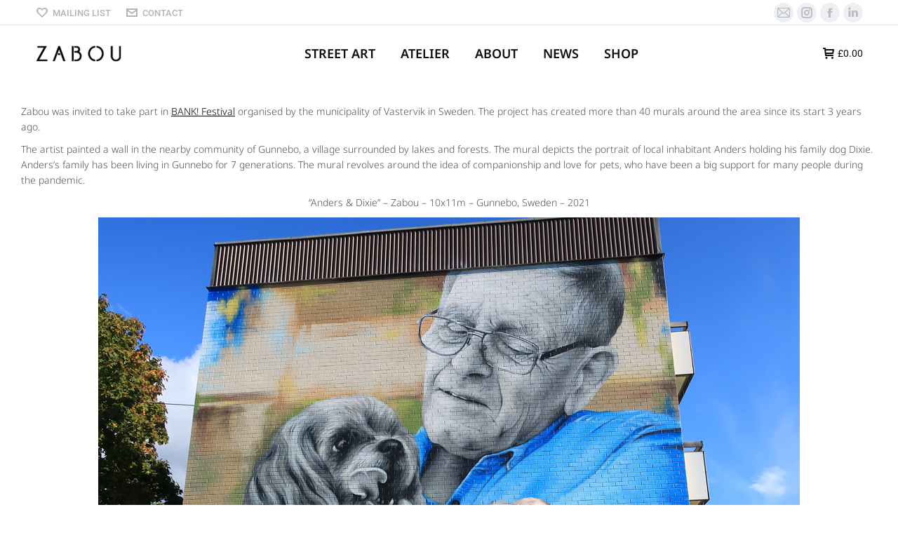

--- FILE ---
content_type: text/html; charset=UTF-8
request_url: https://zabou.me/2021/09/20/bank-festival/
body_size: 17213
content:
<!DOCTYPE html> 
<html dir="ltr" lang="en-GB" prefix="og: https://ogp.me/ns#" class="no-js"> 
<head>
<meta charset="UTF-8" />
<link rel="preload" href="https://zabou.me/wp-content/cache/fvm/min/1767349709-css6239e448bf5d2374f9941a452ba5766606b462e813f9ab13f4718eedccee0.css" as="style" media="all" /> 
<link rel="preload" href="https://zabou.me/wp-content/cache/fvm/min/1767349709-cssae92fec2f71a984cedd70fa5055fe405e9cb01fd98290edf66ef2faa5fe29.css" as="style" media="all" /> 
<link rel="preload" href="https://zabou.me/wp-content/cache/fvm/min/1767349709-css453bac29e15f417fa7b8b8c6a01ee33f22459d0e00910449246345002260a.css" as="style" media="all" /> 
<link rel="preload" href="https://zabou.me/wp-content/cache/fvm/min/1767349709-cssce374a15c59bce5fe5df5227a767005fbc848af5e7a71cb98f6a8255554b0.css" as="style" media="all" /> 
<link rel="preload" href="https://zabou.me/wp-content/cache/fvm/min/1767349709-css796d575cb923996434c488d3c806770a4cb6d47e99dd2fe2defdf064ea2fc.css" as="style" media="all" /> 
<link rel="preload" href="https://zabou.me/wp-content/cache/fvm/min/1767349709-cssb19709e7816d2f76c15d8ebcc432f1bbb74cc79d1e8f337c530dd81a76497.css" as="style" media="all" /> 
<link rel="preload" href="https://zabou.me/wp-content/cache/fvm/min/1767349709-css6f381e95ba1a82cd259f6fc35160f38a03540b36070d5d1845aa237d6ec2f.css" as="style" media="all" /> 
<link rel="preload" href="https://zabou.me/wp-content/cache/fvm/min/1767349709-css1001a7e875b44b3283976accf0bb0925f724d36c0f0a14afd10696410edcd.css" as="style" media="all" /> 
<link rel="preload" href="https://zabou.me/wp-content/cache/fvm/min/1767349709-css7afda66423c283defee2819423291bf064ff6d223afbb9d654f3e942c2959.css" as="style" media="only screen and (min-width: 768px)" /> 
<link rel="preload" href="https://zabou.me/wp-content/cache/fvm/min/1767349709-css2492720d5c4e50ebddda2a424bd2fee0fcef01c08ef810da7cad0909064f3.css" as="style" media="all" /> 
<link rel="preload" href="https://zabou.me/wp-content/cache/fvm/min/1767349709-cssa9869caee43fc3c27fc7755baace783ef5cb663bf89fc348b107ed368f555.css" as="style" media="all" /> 
<link rel="preload" href="https://zabou.me/wp-content/cache/fvm/min/1767349709-css447dd4663b97cf80fefd152d85d90a26a2d2e635c39313c8bca32f4172f03.css" as="style" media="all" /> 
<link rel="preload" href="https://zabou.me/wp-content/cache/fvm/min/1767349709-css8c3d0b4fbb8cd87c6579d410cad237f013baa7fa1196fc3e636b4404a5a37.css" as="style" media="all" /> 
<link rel="preload" href="https://zabou.me/wp-content/cache/fvm/min/1767349709-cssefca7a8b2b1a679a7a935e77c216d25c1e8fc379e2360c8c859ad4d22100e.css" as="style" media="all" /> 
<link rel="preload" href="https://zabou.me/wp-content/cache/fvm/min/1767349709-cssf8a610ece3454be468644725f26a77a894567272ef1531ce7921eb80824dd.css" as="style" media="all" /> 
<link rel="preload" href="https://zabou.me/wp-content/cache/fvm/min/1767349709-css2060c135e970b96b39bb7a6b932e64a7cdc69d9194589c682a24d7eae84b0.css" as="style" media="all" /> 
<link rel="preload" href="https://zabou.me/wp-content/cache/fvm/min/1767349709-cssbd3e64fbeed368a715ea084b08dc2f881a9060f23b0069bc38b58f6787c1c.css" as="style" media="all" /> 
<link rel="preload" href="https://zabou.me/wp-content/cache/fvm/min/1767349709-css78a5c9f9b6a4d540577e2609064445f0e6d2bdd0d711cfe19314a3175ce59.css" as="style" media="all" /> 
<link rel="preload" href="https://zabou.me/wp-content/cache/fvm/min/1767349709-css7da0121ebaaf6f7056e775b0d2654f7f3c58e981108402ef2e0491c3bed6c.css" as="style" media="all" /> 
<link rel="preload" href="https://zabou.me/wp-content/cache/fvm/min/1767349709-cssc54686b5dfbe1eabed00c629934cecdb5b56dd96c4fe3b07660e222f508bc.css" as="style" media="all" /> 
<link rel="preload" href="https://zabou.me/wp-content/cache/fvm/min/1767349709-css9683d9d8f6d454a4f0005418ced9f56a693d31ad60370a1e761a101aba1fc.css" as="style" media="all" /> 
<link rel="preload" href="https://zabou.me/wp-content/cache/fvm/min/1767349709-css12dc66297e5f8d394a73337ade282286cbc11dc09e4f3a0fcf2f344df7bce.css" as="style" media="all" /> 
<link rel="preload" href="https://zabou.me/wp-content/cache/fvm/min/1767349709-css639d16b1a15c46db8d9de1c4e3755d9a8f80198d1721046500fc65fa5a152.css" as="style" media="all" /> 
<link rel="preload" href="https://zabou.me/wp-content/cache/fvm/min/1767349709-css2ebf0423bded917c8e0bec7ea94de1bb5b9506fa02a1edea7afe8ee6df8ce.css" as="style" media="all" /> 
<link rel="preload" href="https://zabou.me/wp-content/cache/fvm/min/1767349709-cssd05fe54dd58b9a8b71be16264ebde60d67d0e2d3c9c32a6e2b59a3c65e661.css" as="style" media="all" /> 
<link rel="preload" href="https://zabou.me/wp-content/cache/fvm/min/1767349709-cssd857d2b96c38c85f992705be091c6c217b86e4955580f16730cc4de8903de.css" as="style" media="all" /> 
<link rel="preload" href="https://zabou.me/wp-content/cache/fvm/min/1767349709-cssa49fc4887fdc2e6a9981345b4fabb6e18f41283fef5b43271a7f092721b35.css" as="style" media="all" /> 
<link rel="preload" href="https://zabou.me/wp-content/cache/fvm/min/1767349709-css8864b6f14c953a87d9022616df02092b1ea3e48419ed15d76416977ce765d.css" as="style" media="all" /> 
<link rel="preload" href="https://zabou.me/wp-content/cache/fvm/min/1767349709-css9cd6033eb39d01f5a938fa508272a1a525ecffd60e297638b1c0d3741f8c5.css" as="style" media="all" /> 
<link rel="preload" href="https://zabou.me/wp-content/cache/fvm/min/1767349709-css63ddeebceda2408438c6395cbcd92fbf1f53aecf52ffffc7d9c09b0ea07da.css" as="style" media="all" /> 
<link rel="preload" href="https://zabou.me/wp-content/cache/fvm/min/1767349709-css53651bbe67cf44c1328f05bc25eb56fd2143d1e42868ba65a3ff9914923e1.css" as="style" media="all" /> 
<link rel="preload" href="https://zabou.me/wp-content/cache/fvm/min/1767349709-css54100929daa2f8bf73d4ff89bc0d53dfbd04f26d607f958dabc831354f1fc.css" as="style" media="all" />
<script data-cfasync="false">if(navigator.userAgent.match(/MSIE|Internet Explorer/i)||navigator.userAgent.match(/Trident\/7\..*?rv:11/i)){var href=document.location.href;if(!href.match(/[?&]iebrowser/)){if(href.indexOf("?")==-1){if(href.indexOf("#")==-1){document.location.href=href+"?iebrowser=1"}else{document.location.href=href.replace("#","?iebrowser=1#")}}else{if(href.indexOf("#")==-1){document.location.href=href+"&iebrowser=1"}else{document.location.href=href.replace("#","&iebrowser=1#")}}}}</script>
<script data-cfasync="false">class FVMLoader{constructor(e){this.triggerEvents=e,this.eventOptions={passive:!0},this.userEventListener=this.triggerListener.bind(this),this.delayedScripts={normal:[],async:[],defer:[]},this.allJQueries=[]}_addUserInteractionListener(e){this.triggerEvents.forEach(t=>window.addEventListener(t,e.userEventListener,e.eventOptions))}_removeUserInteractionListener(e){this.triggerEvents.forEach(t=>window.removeEventListener(t,e.userEventListener,e.eventOptions))}triggerListener(){this._removeUserInteractionListener(this),"loading"===document.readyState?document.addEventListener("DOMContentLoaded",this._loadEverythingNow.bind(this)):this._loadEverythingNow()}async _loadEverythingNow(){this._runAllDelayedCSS(),this._delayEventListeners(),this._delayJQueryReady(this),this._handleDocumentWrite(),this._registerAllDelayedScripts(),await this._loadScriptsFromList(this.delayedScripts.normal),await this._loadScriptsFromList(this.delayedScripts.defer),await this._loadScriptsFromList(this.delayedScripts.async),await this._triggerDOMContentLoaded(),await this._triggerWindowLoad(),window.dispatchEvent(new Event("wpr-allScriptsLoaded"))}_registerAllDelayedScripts(){document.querySelectorAll("script[type=fvmdelay]").forEach(e=>{e.hasAttribute("src")?e.hasAttribute("async")&&!1!==e.async?this.delayedScripts.async.push(e):e.hasAttribute("defer")&&!1!==e.defer||"module"===e.getAttribute("data-type")?this.delayedScripts.defer.push(e):this.delayedScripts.normal.push(e):this.delayedScripts.normal.push(e)})}_runAllDelayedCSS(){document.querySelectorAll("link[rel=fvmdelay]").forEach(e=>{e.setAttribute("rel","stylesheet")})}async _transformScript(e){return await this._requestAnimFrame(),new Promise(t=>{const n=document.createElement("script");let r;[...e.attributes].forEach(e=>{let t=e.nodeName;"type"!==t&&("data-type"===t&&(t="type",r=e.nodeValue),n.setAttribute(t,e.nodeValue))}),e.hasAttribute("src")?(n.addEventListener("load",t),n.addEventListener("error",t)):(n.text=e.text,t()),e.parentNode.replaceChild(n,e)})}async _loadScriptsFromList(e){const t=e.shift();return t?(await this._transformScript(t),this._loadScriptsFromList(e)):Promise.resolve()}_delayEventListeners(){let e={};function t(t,n){!function(t){function n(n){return e[t].eventsToRewrite.indexOf(n)>=0?"wpr-"+n:n}e[t]||(e[t]={originalFunctions:{add:t.addEventListener,remove:t.removeEventListener},eventsToRewrite:[]},t.addEventListener=function(){arguments[0]=n(arguments[0]),e[t].originalFunctions.add.apply(t,arguments)},t.removeEventListener=function(){arguments[0]=n(arguments[0]),e[t].originalFunctions.remove.apply(t,arguments)})}(t),e[t].eventsToRewrite.push(n)}function n(e,t){let n=e[t];Object.defineProperty(e,t,{get:()=>n||function(){},set(r){e["wpr"+t]=n=r}})}t(document,"DOMContentLoaded"),t(window,"DOMContentLoaded"),t(window,"load"),t(window,"pageshow"),t(document,"readystatechange"),n(document,"onreadystatechange"),n(window,"onload"),n(window,"onpageshow")}_delayJQueryReady(e){let t=window.jQuery;Object.defineProperty(window,"jQuery",{get:()=>t,set(n){if(n&&n.fn&&!e.allJQueries.includes(n)){n.fn.ready=n.fn.init.prototype.ready=function(t){e.domReadyFired?t.bind(document)(n):document.addEventListener("DOMContentLoaded2",()=>t.bind(document)(n))};const t=n.fn.on;n.fn.on=n.fn.init.prototype.on=function(){if(this[0]===window){function e(e){return e.split(" ").map(e=>"load"===e||0===e.indexOf("load.")?"wpr-jquery-load":e).join(" ")}"string"==typeof arguments[0]||arguments[0]instanceof String?arguments[0]=e(arguments[0]):"object"==typeof arguments[0]&&Object.keys(arguments[0]).forEach(t=>{delete Object.assign(arguments[0],{[e(t)]:arguments[0][t]})[t]})}return t.apply(this,arguments),this},e.allJQueries.push(n)}t=n}})}async _triggerDOMContentLoaded(){this.domReadyFired=!0,await this._requestAnimFrame(),document.dispatchEvent(new Event("DOMContentLoaded2")),await this._requestAnimFrame(),window.dispatchEvent(new Event("DOMContentLoaded2")),await this._requestAnimFrame(),document.dispatchEvent(new Event("wpr-readystatechange")),await this._requestAnimFrame(),document.wpronreadystatechange&&document.wpronreadystatechange()}async _triggerWindowLoad(){await this._requestAnimFrame(),window.dispatchEvent(new Event("wpr-load")),await this._requestAnimFrame(),window.wpronload&&window.wpronload(),await this._requestAnimFrame(),this.allJQueries.forEach(e=>e(window).trigger("wpr-jquery-load")),window.dispatchEvent(new Event("wpr-pageshow")),await this._requestAnimFrame(),window.wpronpageshow&&window.wpronpageshow()}_handleDocumentWrite(){const e=new Map;document.write=document.writeln=function(t){const n=document.currentScript,r=document.createRange(),i=n.parentElement;let a=e.get(n);void 0===a&&(a=n.nextSibling,e.set(n,a));const s=document.createDocumentFragment();r.setStart(s,0),s.appendChild(r.createContextualFragment(t)),i.insertBefore(s,a)}}async _requestAnimFrame(){return new Promise(e=>requestAnimationFrame(e))}static run(){const e=new FVMLoader(["keydown","mousemove","touchmove","touchstart","touchend","wheel"]);e._addUserInteractionListener(e)}}FVMLoader.run();</script>
<meta name="viewport" content="width=device-width, initial-scale=1, maximum-scale=1, user-scalable=0">
<meta name="theme-color" content="#c9d0db"/><title>BANK! FESTIVAL | ZABOU</title>
<meta name="description" content="Zabou paints a large-scale mural about pets and affection featuring the portrait of Anders and his dog Dixie in Gunnebo, Sweden." />
<meta name="robots" content="max-image-preview:large" />
<meta name="author" content="Zabou"/>
<meta name="keywords" content="zabou,zabou street art,zabou murals,bank festival,gunnebo murals,pets and owners art,swedish street art,urban art sweden" />
<link rel="canonical" href="https://zabou.me/2021/09/20/bank-festival/" />
<meta property="og:locale" content="en_GB" />
<meta property="og:site_name" content="ZABOU |" />
<meta property="og:type" content="article" />
<meta property="og:title" content="BANK! FESTIVAL | ZABOU" />
<meta property="og:description" content="Zabou paints a large-scale mural about pets and affection featuring the portrait of Anders and his dog Dixie in Gunnebo, Sweden." />
<meta property="og:url" content="https://zabou.me/2021/09/20/bank-festival/" />
<meta property="article:published_time" content="2021-09-20T09:41:18+00:00" />
<meta property="article:modified_time" content="2024-02-12T11:28:10+00:00" />
<meta name="twitter:card" content="summary" />
<meta name="twitter:title" content="BANK! FESTIVAL | ZABOU" />
<meta name="twitter:description" content="Zabou paints a large-scale mural about pets and affection featuring the portrait of Anders and his dog Dixie in Gunnebo, Sweden." />
<script type="application/ld+json" class="aioseo-schema">
{"@context":"https:\/\/schema.org","@graph":[{"@type":"Article","@id":"https:\/\/zabou.me\/2021\/09\/20\/bank-festival\/#article","name":"BANK! FESTIVAL | ZABOU","headline":"BANK! FESTIVAL","author":{"@id":"https:\/\/zabou.me\/author\/zabou\/#author"},"publisher":{"@id":"https:\/\/zabou.me\/#organization"},"image":{"@type":"ImageObject","url":"https:\/\/zabou.me\/wp-content\/uploads\/2021\/09\/Bank-300px.jpg","width":300,"height":300},"datePublished":"2021-09-20T09:41:18+00:00","dateModified":"2024-02-12T11:28:10+00:00","inLanguage":"en-GB","mainEntityOfPage":{"@id":"https:\/\/zabou.me\/2021\/09\/20\/bank-festival\/#webpage"},"isPartOf":{"@id":"https:\/\/zabou.me\/2021\/09\/20\/bank-festival\/#webpage"},"articleSection":"2021, Uncategorized"},{"@type":"BreadcrumbList","@id":"https:\/\/zabou.me\/2021\/09\/20\/bank-festival\/#breadcrumblist","itemListElement":[{"@type":"ListItem","@id":"https:\/\/zabou.me#listItem","position":1,"name":"Home","item":"https:\/\/zabou.me","nextItem":{"@type":"ListItem","@id":"https:\/\/zabou.me\/category\/uncategorized\/#listItem","name":"Uncategorized"}},{"@type":"ListItem","@id":"https:\/\/zabou.me\/category\/uncategorized\/#listItem","position":2,"name":"Uncategorized","item":"https:\/\/zabou.me\/category\/uncategorized\/","nextItem":{"@type":"ListItem","@id":"https:\/\/zabou.me\/2021\/09\/20\/bank-festival\/#listItem","name":"BANK! FESTIVAL"},"previousItem":{"@type":"ListItem","@id":"https:\/\/zabou.me#listItem","name":"Home"}},{"@type":"ListItem","@id":"https:\/\/zabou.me\/2021\/09\/20\/bank-festival\/#listItem","position":3,"name":"BANK! FESTIVAL","previousItem":{"@type":"ListItem","@id":"https:\/\/zabou.me\/category\/uncategorized\/#listItem","name":"Uncategorized"}}]},{"@type":"Organization","@id":"https:\/\/zabou.me\/#organization","name":"ZABOU","url":"https:\/\/zabou.me\/","logo":{"@type":"ImageObject","url":"https:\/\/zabou.me\/wp-content\/uploads\/2021\/02\/ZabouLogo.jpg","@id":"https:\/\/zabou.me\/2021\/09\/20\/bank-festival\/#organizationLogo","width":150,"height":150,"caption":"Zabou Logo"},"image":{"@id":"https:\/\/zabou.me\/2021\/09\/20\/bank-festival\/#organizationLogo"}},{"@type":"Person","@id":"https:\/\/zabou.me\/author\/zabou\/#author","url":"https:\/\/zabou.me\/author\/zabou\/","name":"Zabou","image":{"@type":"ImageObject","@id":"https:\/\/zabou.me\/2021\/09\/20\/bank-festival\/#authorImage","url":"https:\/\/secure.gravatar.com\/avatar\/36339a910c97b70bf09b9ecd8cc6a2ca9e5ca78b55404bdf6acfa416df42dd23?s=96&d=mm&r=g","width":96,"height":96,"caption":"Zabou"}},{"@type":"WebPage","@id":"https:\/\/zabou.me\/2021\/09\/20\/bank-festival\/#webpage","url":"https:\/\/zabou.me\/2021\/09\/20\/bank-festival\/","name":"BANK! FESTIVAL | ZABOU","description":"Zabou paints a large-scale mural about pets and affection featuring the portrait of Anders and his dog Dixie in Gunnebo, Sweden.","inLanguage":"en-GB","isPartOf":{"@id":"https:\/\/zabou.me\/#website"},"breadcrumb":{"@id":"https:\/\/zabou.me\/2021\/09\/20\/bank-festival\/#breadcrumblist"},"author":{"@id":"https:\/\/zabou.me\/author\/zabou\/#author"},"creator":{"@id":"https:\/\/zabou.me\/author\/zabou\/#author"},"image":{"@type":"ImageObject","url":"https:\/\/zabou.me\/wp-content\/uploads\/2021\/09\/Bank-300px.jpg","@id":"https:\/\/zabou.me\/2021\/09\/20\/bank-festival\/#mainImage","width":300,"height":300},"primaryImageOfPage":{"@id":"https:\/\/zabou.me\/2021\/09\/20\/bank-festival\/#mainImage"},"datePublished":"2021-09-20T09:41:18+00:00","dateModified":"2024-02-12T11:28:10+00:00"},{"@type":"WebSite","@id":"https:\/\/zabou.me\/#website","url":"https:\/\/zabou.me\/","name":"ZABOU","inLanguage":"en-GB","publisher":{"@id":"https:\/\/zabou.me\/#organization"}}]}
</script>
<link rel="alternate" type="application/rss+xml" title="ZABOU &raquo; Feed" href="https://zabou.me/feed/" />
<link rel="alternate" type="application/rss+xml" title="ZABOU &raquo; Comments Feed" href="https://zabou.me/comments/feed/" />
<meta property="og:site_name" content="ZABOU" />
<meta property="og:title" content="BANK! FESTIVAL" />
<meta property="og:image" content="https://zabou.me/wp-content/uploads/2021/09/Bank-300px.jpg" />
<meta property="og:url" content="https://zabou.me/2021/09/20/bank-festival/" />
<meta property="og:type" content="article" /> 
<link rel="profile" href="https://gmpg.org/xfn/11" /> 
<style media="all">img:is([sizes="auto" i],[sizes^="auto," i]){contain-intrinsic-size:3000px 1500px}</style> 
<link rel='stylesheet' id='wp-block-library-css' href='https://zabou.me/wp-content/cache/fvm/min/1767349709-css6239e448bf5d2374f9941a452ba5766606b462e813f9ab13f4718eedccee0.css' media='all' /> 
<style id='wp-block-library-theme-inline-css' media="all">.wp-block-audio :where(figcaption){color:#555;font-size:13px;text-align:center}.is-dark-theme .wp-block-audio :where(figcaption){color:#ffffffa6}.wp-block-audio{margin:0 0 1em}.wp-block-code{border:1px solid #ccc;border-radius:4px;font-family:Menlo,Consolas,monaco,monospace;padding:.8em 1em}.wp-block-embed :where(figcaption){color:#555;font-size:13px;text-align:center}.is-dark-theme .wp-block-embed :where(figcaption){color:#ffffffa6}.wp-block-embed{margin:0 0 1em}.blocks-gallery-caption{color:#555;font-size:13px;text-align:center}.is-dark-theme .blocks-gallery-caption{color:#ffffffa6}:root :where(.wp-block-image figcaption){color:#555;font-size:13px;text-align:center}.is-dark-theme :root :where(.wp-block-image figcaption){color:#ffffffa6}.wp-block-image{margin:0 0 1em}.wp-block-pullquote{border-bottom:4px solid;border-top:4px solid;color:currentColor;margin-bottom:1.75em}.wp-block-pullquote cite,.wp-block-pullquote footer,.wp-block-pullquote__citation{color:currentColor;font-size:.8125em;font-style:normal;text-transform:uppercase}.wp-block-quote{border-left:.25em solid;margin:0 0 1.75em;padding-left:1em}.wp-block-quote cite,.wp-block-quote footer{color:currentColor;font-size:.8125em;font-style:normal;position:relative}.wp-block-quote:where(.has-text-align-right){border-left:none;border-right:.25em solid;padding-left:0;padding-right:1em}.wp-block-quote:where(.has-text-align-center){border:none;padding-left:0}.wp-block-quote.is-large,.wp-block-quote.is-style-large,.wp-block-quote:where(.is-style-plain){border:none}.wp-block-search .wp-block-search__label{font-weight:700}.wp-block-search__button{border:1px solid #ccc;padding:.375em .625em}:where(.wp-block-group.has-background){padding:1.25em 2.375em}.wp-block-separator.has-css-opacity{opacity:.4}.wp-block-separator{border:none;border-bottom:2px solid;margin-left:auto;margin-right:auto}.wp-block-separator.has-alpha-channel-opacity{opacity:1}.wp-block-separator:not(.is-style-wide):not(.is-style-dots){width:100px}.wp-block-separator.has-background:not(.is-style-dots){border-bottom:none;height:1px}.wp-block-separator.has-background:not(.is-style-wide):not(.is-style-dots){height:2px}.wp-block-table{margin:0 0 1em}.wp-block-table td,.wp-block-table th{word-break:normal}.wp-block-table :where(figcaption){color:#555;font-size:13px;text-align:center}.is-dark-theme .wp-block-table :where(figcaption){color:#ffffffa6}.wp-block-video :where(figcaption){color:#555;font-size:13px;text-align:center}.is-dark-theme .wp-block-video :where(figcaption){color:#ffffffa6}.wp-block-video{margin:0 0 1em}:root :where(.wp-block-template-part.has-background){margin-bottom:0;margin-top:0;padding:1.25em 2.375em}</style> 
<style id='classic-theme-styles-inline-css' media="all">/*! This file is auto-generated */ .wp-block-button__link{color:#fff;background-color:#32373c;border-radius:9999px;box-shadow:none;text-decoration:none;padding:calc(.667em + 2px) calc(1.333em + 2px);font-size:1.125em}.wp-block-file__button{background:#32373c;color:#fff;text-decoration:none}</style> 
<link rel='stylesheet' id='aioseo/css/src/vue/standalone/blocks/table-of-contents/global.scss-css' href='https://zabou.me/wp-content/cache/fvm/min/1767349709-cssae92fec2f71a984cedd70fa5055fe405e9cb01fd98290edf66ef2faa5fe29.css' media='all' /> 
<style id='font-awesome-svg-styles-default-inline-css' media="all">.svg-inline--fa{display:inline-block;height:1em;overflow:visible;vertical-align:-.125em}</style> 
<link rel='stylesheet' id='font-awesome-svg-styles-css' href='https://zabou.me/wp-content/cache/fvm/min/1767349709-css453bac29e15f417fa7b8b8c6a01ee33f22459d0e00910449246345002260a.css' media='all' /> 
<style id='font-awesome-svg-styles-inline-css' media="all">.wp-block-font-awesome-icon svg::before,.wp-rich-text-font-awesome-icon svg::before{content:unset}</style> 
<style id='global-styles-inline-css' media="all">:root{--wp--preset--aspect-ratio--square:1;--wp--preset--aspect-ratio--4-3:4/3;--wp--preset--aspect-ratio--3-4:3/4;--wp--preset--aspect-ratio--3-2:3/2;--wp--preset--aspect-ratio--2-3:2/3;--wp--preset--aspect-ratio--16-9:16/9;--wp--preset--aspect-ratio--9-16:9/16;--wp--preset--color--black:#000000;--wp--preset--color--cyan-bluish-gray:#abb8c3;--wp--preset--color--white:#FFF;--wp--preset--color--pale-pink:#f78da7;--wp--preset--color--vivid-red:#cf2e2e;--wp--preset--color--luminous-vivid-orange:#ff6900;--wp--preset--color--luminous-vivid-amber:#fcb900;--wp--preset--color--light-green-cyan:#7bdcb5;--wp--preset--color--vivid-green-cyan:#00d084;--wp--preset--color--pale-cyan-blue:#8ed1fc;--wp--preset--color--vivid-cyan-blue:#0693e3;--wp--preset--color--vivid-purple:#9b51e0;--wp--preset--color--accent:#c9d0db;--wp--preset--color--dark-gray:#111;--wp--preset--color--light-gray:#767676;--wp--preset--gradient--vivid-cyan-blue-to-vivid-purple:linear-gradient(135deg,rgba(6,147,227,1) 0%,rgb(155,81,224) 100%);--wp--preset--gradient--light-green-cyan-to-vivid-green-cyan:linear-gradient(135deg,rgb(122,220,180) 0%,rgb(0,208,130) 100%);--wp--preset--gradient--luminous-vivid-amber-to-luminous-vivid-orange:linear-gradient(135deg,rgba(252,185,0,1) 0%,rgba(255,105,0,1) 100%);--wp--preset--gradient--luminous-vivid-orange-to-vivid-red:linear-gradient(135deg,rgba(255,105,0,1) 0%,rgb(207,46,46) 100%);--wp--preset--gradient--very-light-gray-to-cyan-bluish-gray:linear-gradient(135deg,rgb(238,238,238) 0%,rgb(169,184,195) 100%);--wp--preset--gradient--cool-to-warm-spectrum:linear-gradient(135deg,rgb(74,234,220) 0%,rgb(151,120,209) 20%,rgb(207,42,186) 40%,rgb(238,44,130) 60%,rgb(251,105,98) 80%,rgb(254,248,76) 100%);--wp--preset--gradient--blush-light-purple:linear-gradient(135deg,rgb(255,206,236) 0%,rgb(152,150,240) 100%);--wp--preset--gradient--blush-bordeaux:linear-gradient(135deg,rgb(254,205,165) 0%,rgb(254,45,45) 50%,rgb(107,0,62) 100%);--wp--preset--gradient--luminous-dusk:linear-gradient(135deg,rgb(255,203,112) 0%,rgb(199,81,192) 50%,rgb(65,88,208) 100%);--wp--preset--gradient--pale-ocean:linear-gradient(135deg,rgb(255,245,203) 0%,rgb(182,227,212) 50%,rgb(51,167,181) 100%);--wp--preset--gradient--electric-grass:linear-gradient(135deg,rgb(202,248,128) 0%,rgb(113,206,126) 100%);--wp--preset--gradient--midnight:linear-gradient(135deg,rgb(2,3,129) 0%,rgb(40,116,252) 100%);--wp--preset--font-size--small:13px;--wp--preset--font-size--medium:20px;--wp--preset--font-size--large:36px;--wp--preset--font-size--x-large:42px;--wp--preset--spacing--20:0.44rem;--wp--preset--spacing--30:0.67rem;--wp--preset--spacing--40:1rem;--wp--preset--spacing--50:1.5rem;--wp--preset--spacing--60:2.25rem;--wp--preset--spacing--70:3.38rem;--wp--preset--spacing--80:5.06rem;--wp--preset--shadow--natural:6px 6px 9px rgba(0, 0, 0, 0.2);--wp--preset--shadow--deep:12px 12px 50px rgba(0, 0, 0, 0.4);--wp--preset--shadow--sharp:6px 6px 0px rgba(0, 0, 0, 0.2);--wp--preset--shadow--outlined:6px 6px 0px -3px rgba(255, 255, 255, 1), 6px 6px rgba(0, 0, 0, 1);--wp--preset--shadow--crisp:6px 6px 0px rgba(0, 0, 0, 1)}:where(.is-layout-flex){gap:.5em}:where(.is-layout-grid){gap:.5em}body .is-layout-flex{display:flex}.is-layout-flex{flex-wrap:wrap;align-items:center}.is-layout-flex>:is(*,div){margin:0}body .is-layout-grid{display:grid}.is-layout-grid>:is(*,div){margin:0}:where(.wp-block-columns.is-layout-flex){gap:2em}:where(.wp-block-columns.is-layout-grid){gap:2em}:where(.wp-block-post-template.is-layout-flex){gap:1.25em}:where(.wp-block-post-template.is-layout-grid){gap:1.25em}.has-black-color{color:var(--wp--preset--color--black)!important}.has-cyan-bluish-gray-color{color:var(--wp--preset--color--cyan-bluish-gray)!important}.has-white-color{color:var(--wp--preset--color--white)!important}.has-pale-pink-color{color:var(--wp--preset--color--pale-pink)!important}.has-vivid-red-color{color:var(--wp--preset--color--vivid-red)!important}.has-luminous-vivid-orange-color{color:var(--wp--preset--color--luminous-vivid-orange)!important}.has-luminous-vivid-amber-color{color:var(--wp--preset--color--luminous-vivid-amber)!important}.has-light-green-cyan-color{color:var(--wp--preset--color--light-green-cyan)!important}.has-vivid-green-cyan-color{color:var(--wp--preset--color--vivid-green-cyan)!important}.has-pale-cyan-blue-color{color:var(--wp--preset--color--pale-cyan-blue)!important}.has-vivid-cyan-blue-color{color:var(--wp--preset--color--vivid-cyan-blue)!important}.has-vivid-purple-color{color:var(--wp--preset--color--vivid-purple)!important}.has-black-background-color{background-color:var(--wp--preset--color--black)!important}.has-cyan-bluish-gray-background-color{background-color:var(--wp--preset--color--cyan-bluish-gray)!important}.has-white-background-color{background-color:var(--wp--preset--color--white)!important}.has-pale-pink-background-color{background-color:var(--wp--preset--color--pale-pink)!important}.has-vivid-red-background-color{background-color:var(--wp--preset--color--vivid-red)!important}.has-luminous-vivid-orange-background-color{background-color:var(--wp--preset--color--luminous-vivid-orange)!important}.has-luminous-vivid-amber-background-color{background-color:var(--wp--preset--color--luminous-vivid-amber)!important}.has-light-green-cyan-background-color{background-color:var(--wp--preset--color--light-green-cyan)!important}.has-vivid-green-cyan-background-color{background-color:var(--wp--preset--color--vivid-green-cyan)!important}.has-pale-cyan-blue-background-color{background-color:var(--wp--preset--color--pale-cyan-blue)!important}.has-vivid-cyan-blue-background-color{background-color:var(--wp--preset--color--vivid-cyan-blue)!important}.has-vivid-purple-background-color{background-color:var(--wp--preset--color--vivid-purple)!important}.has-black-border-color{border-color:var(--wp--preset--color--black)!important}.has-cyan-bluish-gray-border-color{border-color:var(--wp--preset--color--cyan-bluish-gray)!important}.has-white-border-color{border-color:var(--wp--preset--color--white)!important}.has-pale-pink-border-color{border-color:var(--wp--preset--color--pale-pink)!important}.has-vivid-red-border-color{border-color:var(--wp--preset--color--vivid-red)!important}.has-luminous-vivid-orange-border-color{border-color:var(--wp--preset--color--luminous-vivid-orange)!important}.has-luminous-vivid-amber-border-color{border-color:var(--wp--preset--color--luminous-vivid-amber)!important}.has-light-green-cyan-border-color{border-color:var(--wp--preset--color--light-green-cyan)!important}.has-vivid-green-cyan-border-color{border-color:var(--wp--preset--color--vivid-green-cyan)!important}.has-pale-cyan-blue-border-color{border-color:var(--wp--preset--color--pale-cyan-blue)!important}.has-vivid-cyan-blue-border-color{border-color:var(--wp--preset--color--vivid-cyan-blue)!important}.has-vivid-purple-border-color{border-color:var(--wp--preset--color--vivid-purple)!important}.has-vivid-cyan-blue-to-vivid-purple-gradient-background{background:var(--wp--preset--gradient--vivid-cyan-blue-to-vivid-purple)!important}.has-light-green-cyan-to-vivid-green-cyan-gradient-background{background:var(--wp--preset--gradient--light-green-cyan-to-vivid-green-cyan)!important}.has-luminous-vivid-amber-to-luminous-vivid-orange-gradient-background{background:var(--wp--preset--gradient--luminous-vivid-amber-to-luminous-vivid-orange)!important}.has-luminous-vivid-orange-to-vivid-red-gradient-background{background:var(--wp--preset--gradient--luminous-vivid-orange-to-vivid-red)!important}.has-very-light-gray-to-cyan-bluish-gray-gradient-background{background:var(--wp--preset--gradient--very-light-gray-to-cyan-bluish-gray)!important}.has-cool-to-warm-spectrum-gradient-background{background:var(--wp--preset--gradient--cool-to-warm-spectrum)!important}.has-blush-light-purple-gradient-background{background:var(--wp--preset--gradient--blush-light-purple)!important}.has-blush-bordeaux-gradient-background{background:var(--wp--preset--gradient--blush-bordeaux)!important}.has-luminous-dusk-gradient-background{background:var(--wp--preset--gradient--luminous-dusk)!important}.has-pale-ocean-gradient-background{background:var(--wp--preset--gradient--pale-ocean)!important}.has-electric-grass-gradient-background{background:var(--wp--preset--gradient--electric-grass)!important}.has-midnight-gradient-background{background:var(--wp--preset--gradient--midnight)!important}.has-small-font-size{font-size:var(--wp--preset--font-size--small)!important}.has-medium-font-size{font-size:var(--wp--preset--font-size--medium)!important}.has-large-font-size{font-size:var(--wp--preset--font-size--large)!important}.has-x-large-font-size{font-size:var(--wp--preset--font-size--x-large)!important}:where(.wp-block-post-template.is-layout-flex){gap:1.25em}:where(.wp-block-post-template.is-layout-grid){gap:1.25em}:where(.wp-block-columns.is-layout-flex){gap:2em}:where(.wp-block-columns.is-layout-grid){gap:2em}:root :where(.wp-block-pullquote){font-size:1.5em;line-height:1.6}</style> 
<link rel='stylesheet' id='agrg-style-css' href='https://zabou.me/wp-content/cache/fvm/min/1767349709-cssce374a15c59bce5fe5df5227a767005fbc848af5e7a71cb98f6a8255554b0.css' media='all' /> 
<link rel='stylesheet' id='go-pricing-styles-css' href='https://zabou.me/wp-content/cache/fvm/min/1767349709-css796d575cb923996434c488d3c806770a4cb6d47e99dd2fe2defdf064ea2fc.css' media='all' /> 
<link rel='stylesheet' id='tnado_hidefi_styles-css' href='https://zabou.me/wp-content/cache/fvm/min/1767349709-cssb19709e7816d2f76c15d8ebcc432f1bbb74cc79d1e8f337c530dd81a76497.css' media='all' /> 
<link rel='stylesheet' id='whistles-css' href='https://zabou.me/wp-content/cache/fvm/min/1767349709-css6f381e95ba1a82cd259f6fc35160f38a03540b36070d5d1845aa237d6ec2f.css' media='all' /> 
<link rel='stylesheet' id='pac-styles-css' href='https://zabou.me/wp-content/cache/fvm/min/1767349709-css1001a7e875b44b3283976accf0bb0925f724d36c0f0a14afd10696410edcd.css' media='all' /> 
<link rel='stylesheet' id='pac-layout-styles-css' href='https://zabou.me/wp-content/cache/fvm/min/1767349709-css7afda66423c283defee2819423291bf064ff6d223afbb9d654f3e942c2959.css' media='only screen and (min-width: 768px)' /> 
<style id='woocommerce-inline-inline-css' media="all">.woocommerce form .form-row .required{visibility:visible}</style> 
<link rel='stylesheet' id='extensive-vc-main-style-css' href='https://zabou.me/wp-content/cache/fvm/min/1767349709-css2492720d5c4e50ebddda2a424bd2fee0fcef01c08ef810da7cad0909064f3.css' media='all' /> 
<link rel='stylesheet' id='ionicons-css' href='https://zabou.me/wp-content/cache/fvm/min/1767349709-cssa9869caee43fc3c27fc7755baace783ef5cb663bf89fc348b107ed368f555.css' media='all' /> 
<link rel='stylesheet' id='brands-styles-css' href='https://zabou.me/wp-content/cache/fvm/min/1767349709-css447dd4663b97cf80fefd152d85d90a26a2d2e635c39313c8bca32f4172f03.css' media='all' /> 
<link rel='stylesheet' id='the7-font-css' href='https://zabou.me/wp-content/cache/fvm/min/1767349709-css8c3d0b4fbb8cd87c6579d410cad237f013baa7fa1196fc3e636b4404a5a37.css' media='all' /> 
<link rel='stylesheet' id='the7-fontello-css' href='https://zabou.me/wp-content/cache/fvm/min/1767349709-cssefca7a8b2b1a679a7a935e77c216d25c1e8fc379e2360c8c859ad4d22100e.css' media='all' /> 
<link rel='stylesheet' id='font-awesome-official-css' href='https://zabou.me/wp-content/cache/fvm/min/1767349709-cssf8a610ece3454be468644725f26a77a894567272ef1531ce7921eb80824dd.css' media='all' crossorigin="anonymous" /> 
<link rel='stylesheet' id='extensive-vc-google-fonts-css' href='https://zabou.me/wp-content/cache/fvm/min/1767349709-css2060c135e970b96b39bb7a6b932e64a7cdc69d9194589c682a24d7eae84b0.css' media='all' /> 
<link rel='stylesheet' id='dt-web-fonts-css' href='https://zabou.me/wp-content/cache/fvm/min/1767349709-cssbd3e64fbeed368a715ea084b08dc2f881a9060f23b0069bc38b58f6787c1c.css' media='all' /> 
<link rel='stylesheet' id='dt-main-css' href='https://zabou.me/wp-content/cache/fvm/min/1767349709-css78a5c9f9b6a4d540577e2609064445f0e6d2bdd0d711cfe19314a3175ce59.css' media='all' /> 
<style id='dt-main-inline-css' media="all">body #load{display:block;height:100%;overflow:hidden;position:fixed;width:100%;z-index:9901;opacity:1;visibility:visible;transition:all .35s ease-out}.load-wrap{width:100%;height:100%;background-position:center center;background-repeat:no-repeat;text-align:center;display:-ms-flexbox;display:-ms-flex;display:flex;-ms-align-items:center;-ms-flex-align:center;align-items:center;-ms-flex-flow:column wrap;flex-flow:column wrap;-ms-flex-pack:center;-ms-justify-content:center;justify-content:center}.load-wrap>svg{position:absolute;top:50%;left:50%;transform:translate(-50%,-50%)}#load{background:var(--the7-elementor-beautiful-loading-bg,#ffffff);--the7-beautiful-spinner-color2:var(--the7-beautiful-spinner-color,rgba(51,51,51,0.25))}</style> 
<link rel='stylesheet' id='the7-custom-scrollbar-css' href='https://zabou.me/wp-content/cache/fvm/min/1767349709-css7da0121ebaaf6f7056e775b0d2654f7f3c58e981108402ef2e0491c3bed6c.css' media='all' /> 
<link rel='stylesheet' id='the7-wpbakery-css' href='https://zabou.me/wp-content/cache/fvm/min/1767349709-cssc54686b5dfbe1eabed00c629934cecdb5b56dd96c4fe3b07660e222f508bc.css' media='all' /> 
<link rel='stylesheet' id='the7-core-css' href='https://zabou.me/wp-content/cache/fvm/min/1767349709-css9683d9d8f6d454a4f0005418ced9f56a693d31ad60370a1e761a101aba1fc.css' media='all' /> 
<link rel='stylesheet' id='the7-css-vars-css' href='https://zabou.me/wp-content/cache/fvm/min/1767349709-css12dc66297e5f8d394a73337ade282286cbc11dc09e4f3a0fcf2f344df7bce.css' media='all' /> 
<link rel='stylesheet' id='dt-custom-css' href='https://zabou.me/wp-content/cache/fvm/min/1767349709-css639d16b1a15c46db8d9de1c4e3755d9a8f80198d1721046500fc65fa5a152.css' media='all' /> 
<link rel='stylesheet' id='wc-dt-custom-css' href='https://zabou.me/wp-content/cache/fvm/min/1767349709-css2ebf0423bded917c8e0bec7ea94de1bb5b9506fa02a1edea7afe8ee6df8ce.css' media='all' /> 
<link rel='stylesheet' id='dt-media-css' href='https://zabou.me/wp-content/cache/fvm/min/1767349709-cssd05fe54dd58b9a8b71be16264ebde60d67d0e2d3c9c32a6e2b59a3c65e661.css' media='all' /> 
<link rel='stylesheet' id='the7-mega-menu-css' href='https://zabou.me/wp-content/cache/fvm/min/1767349709-cssd857d2b96c38c85f992705be091c6c217b86e4955580f16730cc4de8903de.css' media='all' /> 
<link rel='stylesheet' id='the7-elements-albums-portfolio-css' href='https://zabou.me/wp-content/cache/fvm/min/1767349709-cssa49fc4887fdc2e6a9981345b4fabb6e18f41283fef5b43271a7f092721b35.css' media='all' /> 
<link rel='stylesheet' id='the7-elements-css' href='https://zabou.me/wp-content/cache/fvm/min/1767349709-css8864b6f14c953a87d9022616df02092b1ea3e48419ed15d76416977ce765d.css' media='all' /> 
<link rel='stylesheet' id='style-css' href='https://zabou.me/wp-content/cache/fvm/min/1767349709-css9cd6033eb39d01f5a938fa508272a1a525ecffd60e297638b1c0d3741f8c5.css' media='all' /> 
<link rel='stylesheet' id='font-awesome-official-v4shim-css' href='https://zabou.me/wp-content/cache/fvm/min/1767349709-css63ddeebceda2408438c6395cbcd92fbf1f53aecf52ffffc7d9c09b0ea07da.css' media='all' crossorigin="anonymous" /> 
<style id='font-awesome-official-v4shim-inline-css' media="all">@font-face{font-family:"FontAwesome";font-display:block;src:url(https://use.fontawesome.com/releases/v5.15.2/webfonts/fa-brands-400.woff2) format("woff2"),url(https://use.fontawesome.com/releases/v5.15.2/webfonts/fa-brands-400.woff) format("woff")}@font-face{font-family:"FontAwesome";font-display:block;src:url(https://use.fontawesome.com/releases/v5.15.2/webfonts/fa-solid-900.woff2) format("woff2"),url(https://use.fontawesome.com/releases/v5.15.2/webfonts/fa-solid-900.woff) format("woff")}@font-face{font-family:"FontAwesome";font-display:block;src:url(https://use.fontawesome.com/releases/v5.15.2/webfonts/fa-regular-400.woff2) format("woff2"),url(https://use.fontawesome.com/releases/v5.15.2/webfonts/fa-regular-400.woff) format("woff");unicode-range:U+F004-F005,U+F007,U+F017,U+F022,U+F024,U+F02E,U+F03E,U+F044,U+F057-F059,U+F06E,U+F070,U+F075,U+F07B-F07C,U+F080,U+F086,U+F089,U+F094,U+F09D,U+F0A0,U+F0A4-F0A7,U+F0C5,U+F0C7-F0C8,U+F0E0,U+F0EB,U+F0F3,U+F0F8,U+F0FE,U+F111,U+F118-F11A,U+F11C,U+F133,U+F144,U+F146,U+F14A,U+F14D-F14E,U+F150-F152,U+F15B-F15C,U+F164-F165,U+F185-F186,U+F191-F192,U+F1AD,U+F1C1-F1C9,U+F1CD,U+F1D8,U+F1E3,U+F1EA,U+F1F6,U+F1F9,U+F20A,U+F247-F249,U+F24D,U+F254-F25B,U+F25D,U+F267,U+F271-F274,U+F279,U+F28B,U+F28D,U+F2B5-F2B6,U+F2B9,U+F2BB,U+F2BD,U+F2C1-F2C2,U+F2D0,U+F2D2,U+F2DC,U+F2ED,U+F328,U+F358-F35B,U+F3A5,U+F3D1,U+F410,U+F4AD}</style> 
<script src="https://zabou.me/wp-includes/js/jquery/jquery.min.js?ver=3.7.1" id="jquery-core-js"></script>
<script src="https://zabou.me/wp-includes/js/jquery/jquery-migrate.min.js?ver=3.4.1" id="jquery-migrate-js"></script>
<script src="https://zabou.me/wp-content/plugins/autoGrid/js/rotate-patch.js?ver=6.8.3" id="agrg-script-rotate-js"></script>
<script src="https://zabou.me/wp-content/plugins/autoGrid/js/autoGrid.min.js?ver=6.8.3" id="agrg-script-js"></script>
<script id="agrg-script-init-js-extra">
var agrg_vars = {"catOrder":"byName","lazyLoad":"1","imgOrder":"byNameReverse","orderInAll":"","showNavBar":"","smartNavBar":"","imagesToLoadStart":"8","imagesToLoad":"6","aleatory":"1","horizontalSpace":"5","verticalSpace":"5","columnWidth":"auto","columns":"4","columnMinWidth":"250","isAnimated":"1","caption":"1","captionType":"classic","captionCat":"","lightbox":"1","lightboxKeyboardNav":"1","lightBoxSpeedFx":"500","lightboxZoom":"","lightBoxText":"","lightboxPlayBtn":"","lightBoxAutoPlay":"","lightBoxPlayInterval":"4000","lightBoxShowTimer":"","lightBoxStopPlayOnClose":"1"};
</script>
<script src="https://zabou.me/wp-content/plugins/autoGrid/autoGrid.js?ver=6.8.3" id="agrg-script-init-js"></script>
<script src="https://zabou.me/wp-content/plugins/autoGrid/js/waypoints.min.js?ver=6.8.3" id="aamrg-script-waypoints-js"></script>
<script id="gw-tweenmax-js-before">
var oldGS=window.GreenSockGlobals,oldGSQueue=window._gsQueue,oldGSDefine=window._gsDefine;window._gsDefine=null;delete(window._gsDefine);var gwGS=window.GreenSockGlobals={};
</script>
<script src="https://cdnjs.cloudflare.com/ajax/libs/gsap/1.11.2/TweenMax.min.js" id="gw-tweenmax-js"></script>
<script id="gw-tweenmax-js-after">
try{window.GreenSockGlobals=null;window._gsQueue=null;window._gsDefine=null;delete(window.GreenSockGlobals);delete(window._gsQueue);delete(window._gsDefine);window.GreenSockGlobals=oldGS;window._gsQueue=oldGSQueue;window._gsDefine=oldGSDefine;}catch(e){}
</script>
<script src="https://zabou.me/wp-content/plugins/woocommerce/assets/js/jquery-blockui/jquery.blockUI.min.js?ver=2.7.0-wc.10.3.7" id="wc-jquery-blockui-js" data-wp-strategy="defer"></script>
<script id="wc-add-to-cart-js-extra">
var wc_add_to_cart_params = {"ajax_url":"\/wp-admin\/admin-ajax.php","wc_ajax_url":"\/?wc-ajax=%%endpoint%%","i18n_view_cart":"View cart","cart_url":"https:\/\/zabou.me\/cart\/","is_cart":"","cart_redirect_after_add":"no"};
</script>
<script src="https://zabou.me/wp-content/plugins/woocommerce/assets/js/frontend/add-to-cart.min.js?ver=10.3.7" id="wc-add-to-cart-js" data-wp-strategy="defer"></script>
<script src="https://zabou.me/wp-content/plugins/woocommerce/assets/js/js-cookie/js.cookie.min.js?ver=2.1.4-wc.10.3.7" id="wc-js-cookie-js" defer data-wp-strategy="defer"></script>
<script id="woocommerce-js-extra">
var woocommerce_params = {"ajax_url":"\/wp-admin\/admin-ajax.php","wc_ajax_url":"\/?wc-ajax=%%endpoint%%","i18n_password_show":"Show password","i18n_password_hide":"Hide password"};
</script>
<script src="https://zabou.me/wp-content/plugins/woocommerce/assets/js/frontend/woocommerce.min.js?ver=10.3.7" id="woocommerce-js" defer data-wp-strategy="defer"></script>
<script src="https://zabou.me/wp-content/plugins/js_composer/assets/js/vendors/woocommerce-add-to-cart.js?ver=8.7.2" id="vc_woocommerce-add-to-cart-js-js"></script>
<script id="WCPAY_ASSETS-js-extra">
var wcpayAssets = {"url":"https:\/\/zabou.me\/wp-content\/plugins\/woocommerce-payments\/dist\/"};
</script>
<script src="//platform-api.sharethis.com/js/sharethis.js#source=googleanalytics-wordpress#product=ga" id="googleanalytics-platform-sharethis-js"></script>
<script id="dt-above-fold-js-extra">
var dtLocal = {"themeUrl":"https:\/\/zabou.me\/wp-content\/themes\/dt-the7","passText":"To view this protected post, enter the password below:","moreButtonText":{"loading":"Loading...","loadMore":"Load more"},"postID":"8486","ajaxurl":"https:\/\/zabou.me\/wp-admin\/admin-ajax.php","REST":{"baseUrl":"https:\/\/zabou.me\/wp-json\/the7\/v1","endpoints":{"sendMail":"\/send-mail"}},"contactMessages":{"required":"One or more fields have an error. Please check and try again.","terms":"Please accept the privacy policy.","fillTheCaptchaError":"Please, fill the captcha."},"captchaSiteKey":"","ajaxNonce":"2035b080b0","pageData":"","themeSettings":{"smoothScroll":"off","lazyLoading":false,"desktopHeader":{"height":80},"ToggleCaptionEnabled":"disabled","ToggleCaption":"Navigation","floatingHeader":{"showAfter":94,"showMenu":true,"height":60,"logo":{"showLogo":true,"html":"<img class=\" preload-me\" src=\"https:\/\/zabou.me\/wp-content\/uploads\/2024\/02\/Zabou-Logo-2024.png\" srcset=\"https:\/\/zabou.me\/wp-content\/uploads\/2024\/02\/Zabou-Logo-2024.png 125w, https:\/\/zabou.me\/wp-content\/uploads\/2024\/02\/Zabou-Logo-2024.png 125w\" width=\"125\" height=\"28\"   sizes=\"125px\" alt=\"ZABOU\" \/>","url":"https:\/\/zabou.me\/"}},"topLine":{"floatingTopLine":{"logo":{"showLogo":false,"html":""}}},"mobileHeader":{"firstSwitchPoint":992,"secondSwitchPoint":778,"firstSwitchPointHeight":60,"secondSwitchPointHeight":60,"mobileToggleCaptionEnabled":"disabled","mobileToggleCaption":"Menu"},"stickyMobileHeaderFirstSwitch":{"logo":{"html":"<img class=\" preload-me\" src=\"https:\/\/zabou.me\/wp-content\/uploads\/2024\/02\/Zabou-Logo-2024.png\" srcset=\"https:\/\/zabou.me\/wp-content\/uploads\/2024\/02\/Zabou-Logo-2024.png 125w, https:\/\/zabou.me\/wp-content\/uploads\/2024\/02\/Zabou-Logo-2024.png 125w\" width=\"125\" height=\"28\"   sizes=\"125px\" alt=\"ZABOU\" \/>"}},"stickyMobileHeaderSecondSwitch":{"logo":{"html":"<img class=\" preload-me\" src=\"https:\/\/zabou.me\/wp-content\/uploads\/2018\/11\/WebsiteLogo.png\" srcset=\"https:\/\/zabou.me\/wp-content\/uploads\/2018\/11\/WebsiteLogo.png 150w\" width=\"150\" height=\"62\"   sizes=\"150px\" alt=\"ZABOU\" \/>"}},"sidebar":{"switchPoint":992},"boxedWidth":"1280px"},"VCMobileScreenWidth":"768","wcCartFragmentHash":"bc57549d12f5a4a5c8a0b7bff48717f5"};
var dtShare = {"shareButtonText":{"facebook":"Share on Facebook","twitter":"Share on X","pinterest":"Pin it","linkedin":"Share on Linkedin","whatsapp":"Share on Whatsapp"},"overlayOpacity":"85"};
</script>
<script src="https://zabou.me/wp-content/themes/dt-the7/js/above-the-fold.min.js?ver=11.16.0.1" id="dt-above-fold-js"></script>
<script src="https://zabou.me/wp-content/themes/dt-the7/js/compatibility/woocommerce/woocommerce.min.js?ver=11.16.0.1" id="dt-woocommerce-js"></script>
<script></script>
<noscript><style>.woocommerce-product-gallery{ opacity: 1 !important; }</style></noscript>
<script type="text/javascript" id="the7-loader-script">
document.addEventListener("DOMContentLoaded", function(event) {
var load = document.getElementById("load");
if(!load.classList.contains('loader-removed')){
var removeLoading = setTimeout(function() {
load.className += " loader-removed";
}, 300);
}
});
</script>
<link rel="icon" href="https://zabou.me/wp-content/uploads/2020/03/favicon3.png" type="image/png" sizes="16x16"/>
<script>function setREVStartSize(e){
//window.requestAnimationFrame(function() {
window.RSIW = window.RSIW===undefined ? window.innerWidth : window.RSIW;
window.RSIH = window.RSIH===undefined ? window.innerHeight : window.RSIH;
try {
var pw = document.getElementById(e.c).parentNode.offsetWidth,
newh;
pw = pw===0 || isNaN(pw) || (e.l=="fullwidth" || e.layout=="fullwidth") ? window.RSIW : pw;
e.tabw = e.tabw===undefined ? 0 : parseInt(e.tabw);
e.thumbw = e.thumbw===undefined ? 0 : parseInt(e.thumbw);
e.tabh = e.tabh===undefined ? 0 : parseInt(e.tabh);
e.thumbh = e.thumbh===undefined ? 0 : parseInt(e.thumbh);
e.tabhide = e.tabhide===undefined ? 0 : parseInt(e.tabhide);
e.thumbhide = e.thumbhide===undefined ? 0 : parseInt(e.thumbhide);
e.mh = e.mh===undefined || e.mh=="" || e.mh==="auto" ? 0 : parseInt(e.mh,0);
if(e.layout==="fullscreen" || e.l==="fullscreen")
newh = Math.max(e.mh,window.RSIH);
else{
e.gw = Array.isArray(e.gw) ? e.gw : [e.gw];
for (var i in e.rl) if (e.gw[i]===undefined || e.gw[i]===0) e.gw[i] = e.gw[i-1];
e.gh = e.el===undefined || e.el==="" || (Array.isArray(e.el) && e.el.length==0)? e.gh : e.el;
e.gh = Array.isArray(e.gh) ? e.gh : [e.gh];
for (var i in e.rl) if (e.gh[i]===undefined || e.gh[i]===0) e.gh[i] = e.gh[i-1];
var nl = new Array(e.rl.length),
ix = 0,
sl;
e.tabw = e.tabhide>=pw ? 0 : e.tabw;
e.thumbw = e.thumbhide>=pw ? 0 : e.thumbw;
e.tabh = e.tabhide>=pw ? 0 : e.tabh;
e.thumbh = e.thumbhide>=pw ? 0 : e.thumbh;
for (var i in e.rl) nl[i] = e.rl[i]<window.RSIW ? 0 : e.rl[i];
sl = nl[0];
for (var i in nl) if (sl>nl[i] && nl[i]>0) { sl = nl[i]; ix=i;}
var m = pw>(e.gw[ix]+e.tabw+e.thumbw) ? 1 : (pw-(e.tabw+e.thumbw)) / (e.gw[ix]);
newh =  (e.gh[ix] * m) + (e.tabh + e.thumbh);
}
var el = document.getElementById(e.c);
if (el!==null && el) el.style.height = newh+"px";
el = document.getElementById(e.c+"_wrapper");
if (el!==null && el) {
el.style.height = newh+"px";
el.style.display = "block";
}
} catch(e){
console.log("Failure at Presize of Slider:" + e)
}
//});
};</script>
<noscript><style> .wpb_animate_when_almost_visible { opacity: 1; }</style></noscript>
<style id='the7-custom-inline-css' type='text/css' media="all">.sub-nav .menu-item i.fa,.sub-nav .menu-item i.fas,.sub-nav .menu-item i.far,.sub-nav .menu-item i.fab{text-align:center;width:1.25em}.content p[data-wds]{margin-bottom:0}.counter-home{text-align:center}.evc-predefined-style .evc-shortcode h6{font-size:15px}.image-caption h3{font-size:15px}form.cart{display:flex;flex-direction:column;align-items:start}form.cart div.quantity:not([style='display: none;'])+button,.the7-cart-form .quantity:not([style='display: none;'])+button{margin-left:0;margin-top:1rem}.single_add_to_cart_button.button,.dt-wc-btn,body .checkout-button.wc-forward,.button.wc-backward,form.track_order .button,.woocommerce-Button.button,body #place_order{font:var(--the7-btn-m-font);text-transform:var(--the7-btn-m-text-transform);letter-spacing:var(--the7-btn-m-letter-spacing);word-spacing:var(--the7-btn-m-word-spacing);border-radius:var(--the7-btn-m-border-radius);border-width:var(--the7-btn-m-border-width);border-style:var(--the7-btn-m-border-style);border-color:var(--the7-btn-border-color);padding:var(--the7-btn-m-padding);min-width:var(--the7-btn-m-min-width);min-height:var(--the7-btn-m-min-height);text-transform:uppercase}.return-to-shop{text-align:center}body .button.view-cart,body .button.checkout{text-transform:uppercase}.checkout-page-title{margin-bottom:2rem;padding-top:20px}.switcher-wrap{display:none}.woocommerce-cart-wrap .cart.shop_table td.actions{padding-top:20px}@media screen and (max-width:640px){.the7-cart-form table.shop_table tbody tr{padding-top:0}}.woocommerce-products-header{margin-top:20px}</style> 
</head>
<body id="the7-body" class="wp-singular post-template-default single single-post postid-8486 single-format-standard wp-embed-responsive wp-theme-dt-the7 wp-child-theme-dt-the7-child theme-dt-the7 the7-core-ver-2.7.12 wc-pac-hide-rating woocommerce-no-js extensive-vc-1.9.1 no-comments dt-responsive-on right-mobile-menu-close-icon ouside-menu-close-icon mobile-hamburger-close-bg-enable mobile-hamburger-close-bg-hover-enable fade-medium-mobile-menu-close-icon fade-medium-menu-close-icon srcset-enabled btn-flat custom-btn-color custom-btn-hover-color phantom-sticky phantom-shadow-decoration phantom-main-logo-on sticky-mobile-header top-header first-switch-logo-left first-switch-menu-right second-switch-logo-center second-switch-menu-right right-mobile-menu layzr-loading-on popup-message-style the7-ver-11.16.0.1 evc-predefined-style wpb-js-composer js-comp-ver-8.7.2 vc_responsive"> <div id="load" class="spinner-loader"> <div class="load-wrap">
<style type="text/css" media="all">[class*="the7-spinner-animate-"]{animation:spinner-animation 1s cubic-bezier(1,1,1,1) infinite;x:46.5px;y:40px;width:7px;height:20px;fill:var(--the7-beautiful-spinner-color2);opacity:.2}.the7-spinner-animate-2{animation-delay:0.083s}.the7-spinner-animate-3{animation-delay:0.166s}.the7-spinner-animate-4{animation-delay:0.25s}.the7-spinner-animate-5{animation-delay:0.33s}.the7-spinner-animate-6{animation-delay:0.416s}.the7-spinner-animate-7{animation-delay:0.5s}.the7-spinner-animate-8{animation-delay:0.58s}.the7-spinner-animate-9{animation-delay:0.666s}.the7-spinner-animate-10{animation-delay:0.75s}.the7-spinner-animate-11{animation-delay:0.83s}.the7-spinner-animate-12{animation-delay:0.916s}@keyframes spinner-animation{from{opacity:1}to{opacity:0}}</style> <svg width="75px" height="75px" xmlns="http://www.w3.org/2000/svg" viewBox="0 0 100 100" preserveAspectRatio="xMidYMid"> <rect class="the7-spinner-animate-1" rx="5" ry="5" transform="rotate(0 50 50) translate(0 -30)"></rect> <rect class="the7-spinner-animate-2" rx="5" ry="5" transform="rotate(30 50 50) translate(0 -30)"></rect> <rect class="the7-spinner-animate-3" rx="5" ry="5" transform="rotate(60 50 50) translate(0 -30)"></rect> <rect class="the7-spinner-animate-4" rx="5" ry="5" transform="rotate(90 50 50) translate(0 -30)"></rect> <rect class="the7-spinner-animate-5" rx="5" ry="5" transform="rotate(120 50 50) translate(0 -30)"></rect> <rect class="the7-spinner-animate-6" rx="5" ry="5" transform="rotate(150 50 50) translate(0 -30)"></rect> <rect class="the7-spinner-animate-7" rx="5" ry="5" transform="rotate(180 50 50) translate(0 -30)"></rect> <rect class="the7-spinner-animate-8" rx="5" ry="5" transform="rotate(210 50 50) translate(0 -30)"></rect> <rect class="the7-spinner-animate-9" rx="5" ry="5" transform="rotate(240 50 50) translate(0 -30)"></rect> <rect class="the7-spinner-animate-10" rx="5" ry="5" transform="rotate(270 50 50) translate(0 -30)"></rect> <rect class="the7-spinner-animate-11" rx="5" ry="5" transform="rotate(300 50 50) translate(0 -30)"></rect> <rect class="the7-spinner-animate-12" rx="5" ry="5" transform="rotate(330 50 50) translate(0 -30)"></rect> </svg></div> </div> <div id="page" > <a class="skip-link screen-reader-text" href="#content">Skip to content</a> <div class="masthead inline-header center widgets full-height full-width medium-mobile-menu-icon dt-parent-menu-clickable show-sub-menu-on-hover show-mobile-logo" role="banner"> <div class="top-bar full-width-line top-bar-line-hide"> <div class="top-bar-bg" ></div> <div class="left-widgets mini-widgets"><a href="http://eepurl.com/btWFDf" class="mini-contacts phone show-on-desktop in-top-bar-left in-menu-second-switch"><i class="fa-fw icomoon-the7-font-the7-heart-empty-heavy"></i>MAILING LIST</a><a href="https://zabou.me/contact/" class="mini-contacts clock show-on-desktop in-top-bar-left in-menu-second-switch"><i class="fa-fw icomoon-the7-font-the7-mail-011"></i>CONTACT</a></div><div class="right-widgets mini-widgets"><div class="soc-ico show-on-desktop in-top-bar-right in-top-bar custom-bg disabled-border border-off hover-accent-bg hover-disabled-border hover-border-off"><a title="Mail page opens in new window" href="/cdn-cgi/l/email-protection#3a5955544e5b594e7a405b58554f14575f" target="_blank" class="mail"><span class="soc-font-icon"></span><span class="screen-reader-text">Mail page opens in new window</span></a><a title="Instagram page opens in new window" href="https://www.instagram.com/zabouartist/" target="_blank" class="instagram"><span class="soc-font-icon"></span><span class="screen-reader-text">Instagram page opens in new window</span></a><a title="Facebook page opens in new window" href="https://www.facebook.com/zabou.artist" target="_blank" class="facebook"><span class="soc-font-icon"></span><span class="screen-reader-text">Facebook page opens in new window</span></a><a title="Linkedin page opens in new window" href="https://www.linkedin.com/in/zabou/" target="_blank" class="linkedin"><span class="soc-font-icon"></span><span class="screen-reader-text">Linkedin page opens in new window</span></a></div></div></div> <header class="header-bar"> <div class="branding"> <div id="site-title" class="assistive-text">ZABOU</div> <div id="site-description" class="assistive-text"></div> <a class="same-logo" href="https://zabou.me/"><img class="preload-me" src="https://zabou.me/wp-content/uploads/2024/02/Zabou-Logo-2024.png" srcset="https://zabou.me/wp-content/uploads/2024/02/Zabou-Logo-2024.png 125w, https://zabou.me/wp-content/uploads/2024/02/Zabou-Logo-2024.png 125w" width="125" height="28" sizes="125px" alt="ZABOU" /><img class="mobile-logo preload-me" src="https://zabou.me/wp-content/uploads/2018/11/WebsiteLogo.png" srcset="https://zabou.me/wp-content/uploads/2018/11/WebsiteLogo.png 150w" width="150" height="62" sizes="150px" alt="ZABOU" /></a></div> <ul id="primary-menu" class="main-nav underline-decoration l-to-r-line outside-item-remove-margin"><li class="menu-item menu-item-type-post_type menu-item-object-page menu-item-2917 first depth-0"><a href='https://zabou.me/street-art/' data-level='1'><span class="menu-item-text"><span class="menu-text">STREET ART</span></span></a></li> <li class="menu-item menu-item-type-post_type menu-item-object-page menu-item-9933 depth-0"><a href='https://zabou.me/artworks/' data-level='1'><span class="menu-item-text"><span class="menu-text">ATELIER</span></span></a></li> <li class="menu-item menu-item-type-post_type menu-item-object-page menu-item-951 depth-0"><a href='https://zabou.me/about/' data-level='1'><span class="menu-item-text"><span class="menu-text">ABOUT</span></span></a></li> <li class="menu-item menu-item-type-post_type menu-item-object-page menu-item-7971 depth-0"><a href='https://zabou.me/news/' data-level='1'><span class="menu-item-text"><span class="menu-text">NEWS</span></span></a></li> <li class="menu-item menu-item-type-post_type menu-item-object-page menu-item-3012 last depth-0"><a href='https://zabou.me/shop/' data-level='1'><span class="menu-item-text"><span class="menu-text">SHOP</span></span></a></li> </ul> <div class="mini-widgets"><div class="show-on-desktop in-top-bar-right in-top-bar"> <div class="wc-shopping-cart shopping-cart round-counter-style show-sub-cart" data-cart-hash="bc57549d12f5a4a5c8a0b7bff48717f5"> <a class="wc-ico-cart round-counter-style show-sub-cart" href="https://zabou.me/cart/"><i class="icomoon-the7-font-the7-cart-05"></i><span class="woocommerce-Price-amount amount"><bdi><span class="woocommerce-Price-currencySymbol">&pound;</span>0.00</bdi></span></a> <div class="shopping-cart-wrap"> <div class="shopping-cart-inner"> <p class="buttons top-position"> <a href="https://zabou.me/cart/" class="button view-cart">View Cart</a><a href="https://zabou.me/checkout/" class="button checkout">Checkout</a> </p> <ul class="cart_list product_list_widget empty"> <li>No products in the cart.</li> </ul> <div class="shopping-cart-bottom" style="display: none"> <p class="total"> <strong>Subtotal:</strong> <span class="woocommerce-Price-amount amount"><bdi><span class="woocommerce-Price-currencySymbol">&pound;</span>0.00</bdi></span> </p> <p class="buttons"> <a href="https://zabou.me/cart/" class="button view-cart">View Cart</a><a href="https://zabou.me/checkout/" class="button checkout">Checkout</a> </p> </div> </div> </div> </div> </div></div> </header> </div> <div role="navigation" aria-label="Main Menu" class="dt-mobile-header mobile-menu-show-divider"> <div class="dt-close-mobile-menu-icon" aria-label="Close" role="button"><div class="close-line-wrap"><span class="close-line"></span><span class="close-line"></span><span class="close-line"></span></div></div> <ul id="mobile-menu" class="mobile-main-nav"> <li class="menu-item menu-item-type-post_type menu-item-object-page menu-item-2917 first depth-0"><a href='https://zabou.me/street-art/' data-level='1'><span class="menu-item-text"><span class="menu-text">STREET ART</span></span></a></li> <li class="menu-item menu-item-type-post_type menu-item-object-page menu-item-9933 depth-0"><a href='https://zabou.me/artworks/' data-level='1'><span class="menu-item-text"><span class="menu-text">ATELIER</span></span></a></li> <li class="menu-item menu-item-type-post_type menu-item-object-page menu-item-951 depth-0"><a href='https://zabou.me/about/' data-level='1'><span class="menu-item-text"><span class="menu-text">ABOUT</span></span></a></li> <li class="menu-item menu-item-type-post_type menu-item-object-page menu-item-7971 depth-0"><a href='https://zabou.me/news/' data-level='1'><span class="menu-item-text"><span class="menu-text">NEWS</span></span></a></li> <li class="menu-item menu-item-type-post_type menu-item-object-page menu-item-3012 last depth-0"><a href='https://zabou.me/shop/' data-level='1'><span class="menu-item-text"><span class="menu-text">SHOP</span></span></a></li> </ul> <div class='mobile-mini-widgets-in-menu'></div> </div> <div id="main" class="sidebar-none sidebar-divider-off"> <div class="main-gradient"></div> <div class="wf-wrap"> <div class="wf-container-main"> <div id="content" class="content" role="main"> <article id="post-8486" class="single-postlike circle-fancy-style post-8486 post type-post status-publish format-standard category-854 category-uncategorized category-1 description-off"> <div class="entry-content"><p>&nbsp;</p> <p>Zabou was invited to take part in <a href="https://www.vastervik.com/vastervik-street-art/">BANK! Festival</a> organised by the municipality of Vastervik in Sweden. The project has created more than 40 murals around the area since its start 3 years ago.</p> <p>The artist painted a wall in the nearby community of Gunnebo, a village surrounded by lakes and forests. The mural depicts the portrait of local inhabitant Anders holding his family dog Dixie. Anders&#8217;s family has been living in Gunnebo for 7 generations. The mural revolves around the idea of companionship and love for pets, who have been a big support for many people during the pandemic.</p> <p style="text-align: center;">“Anders &amp; Dixie” – Zabou – 10x11m – Gunnebo, Sweden – 2021</p> <p style="text-align: center;"><img fetchpriority="high" decoding="async" class="aligncenter size-full wp-image-8489" src="https://zabou.me/wp-content/uploads/2021/09/Bank-Zabou-Web01.jpg" alt="Zabou - Street Art Portrait" width="1000" height="718" srcset="https://zabou.me/wp-content/uploads/2021/09/Bank-Zabou-Web01.jpg 1000w, https://zabou.me/wp-content/uploads/2021/09/Bank-Zabou-Web01-600x431.jpg 600w, https://zabou.me/wp-content/uploads/2021/09/Bank-Zabou-Web01-300x215.jpg 300w, https://zabou.me/wp-content/uploads/2021/09/Bank-Zabou-Web01-768x551.jpg 768w, https://zabou.me/wp-content/uploads/2021/09/Bank-Zabou-Web01-837x601.jpg 837w, https://zabou.me/wp-content/uploads/2021/09/Bank-Zabou-Web01-667x479.jpg 667w, https://zabou.me/wp-content/uploads/2021/09/Bank-Zabou-Web01-262x188.jpg 262w, https://zabou.me/wp-content/uploads/2021/09/Bank-Zabou-Web01-524x376.jpg 524w, https://zabou.me/wp-content/uploads/2021/09/Bank-Zabou-Web01-574x412.jpg 574w, https://zabou.me/wp-content/uploads/2021/09/Bank-Zabou-Web01-402x289.jpg 402w" sizes="(max-width: 1000px) 100vw, 1000px" /> <img decoding="async" class="aligncenter size-full wp-image-8490" src="https://zabou.me/wp-content/uploads/2021/09/Bank-Zabou-Web02.jpg" alt="Zabou - Street Art Portrait" width="1000" height="750" srcset="https://zabou.me/wp-content/uploads/2021/09/Bank-Zabou-Web02.jpg 1000w, https://zabou.me/wp-content/uploads/2021/09/Bank-Zabou-Web02-600x450.jpg 600w, https://zabou.me/wp-content/uploads/2021/09/Bank-Zabou-Web02-300x225.jpg 300w, https://zabou.me/wp-content/uploads/2021/09/Bank-Zabou-Web02-768x576.jpg 768w, https://zabou.me/wp-content/uploads/2021/09/Bank-Zabou-Web02-837x628.jpg 837w, https://zabou.me/wp-content/uploads/2021/09/Bank-Zabou-Web02-667x500.jpg 667w, https://zabou.me/wp-content/uploads/2021/09/Bank-Zabou-Web02-262x197.jpg 262w, https://zabou.me/wp-content/uploads/2021/09/Bank-Zabou-Web02-524x393.jpg 524w, https://zabou.me/wp-content/uploads/2021/09/Bank-Zabou-Web02-574x431.jpg 574w, https://zabou.me/wp-content/uploads/2021/09/Bank-Zabou-Web02-402x302.jpg 402w" sizes="(max-width: 1000px) 100vw, 1000px" /> <img decoding="async" class="aligncenter size-full wp-image-8491" src="https://zabou.me/wp-content/uploads/2021/09/Bank-Zabou-Web03.jpg" alt="Zabou - Street Art Portrait" width="1000" height="606" srcset="https://zabou.me/wp-content/uploads/2021/09/Bank-Zabou-Web03.jpg 1000w, https://zabou.me/wp-content/uploads/2021/09/Bank-Zabou-Web03-600x364.jpg 600w, https://zabou.me/wp-content/uploads/2021/09/Bank-Zabou-Web03-300x182.jpg 300w, https://zabou.me/wp-content/uploads/2021/09/Bank-Zabou-Web03-768x465.jpg 768w, https://zabou.me/wp-content/uploads/2021/09/Bank-Zabou-Web03-837x507.jpg 837w, https://zabou.me/wp-content/uploads/2021/09/Bank-Zabou-Web03-667x404.jpg 667w, https://zabou.me/wp-content/uploads/2021/09/Bank-Zabou-Web03-262x159.jpg 262w, https://zabou.me/wp-content/uploads/2021/09/Bank-Zabou-Web03-524x318.jpg 524w, https://zabou.me/wp-content/uploads/2021/09/Bank-Zabou-Web03-574x348.jpg 574w, https://zabou.me/wp-content/uploads/2021/09/Bank-Zabou-Web03-402x244.jpg 402w" sizes="(max-width: 1000px) 100vw, 1000px" /> <img loading="lazy" decoding="async" class="aligncenter size-full wp-image-8492" src="https://zabou.me/wp-content/uploads/2021/09/Bank-Zabou-Web04.jpg" alt="Zabou - Street Art Portrait" width="1000" height="563" srcset="https://zabou.me/wp-content/uploads/2021/09/Bank-Zabou-Web04.jpg 1000w, https://zabou.me/wp-content/uploads/2021/09/Bank-Zabou-Web04-600x338.jpg 600w, https://zabou.me/wp-content/uploads/2021/09/Bank-Zabou-Web04-300x169.jpg 300w, https://zabou.me/wp-content/uploads/2021/09/Bank-Zabou-Web04-768x432.jpg 768w, https://zabou.me/wp-content/uploads/2021/09/Bank-Zabou-Web04-837x471.jpg 837w, https://zabou.me/wp-content/uploads/2021/09/Bank-Zabou-Web04-667x376.jpg 667w, https://zabou.me/wp-content/uploads/2021/09/Bank-Zabou-Web04-262x148.jpg 262w, https://zabou.me/wp-content/uploads/2021/09/Bank-Zabou-Web04-524x295.jpg 524w, https://zabou.me/wp-content/uploads/2021/09/Bank-Zabou-Web04-574x323.jpg 574w, https://zabou.me/wp-content/uploads/2021/09/Bank-Zabou-Web04-402x226.jpg 402w" sizes="auto, (max-width: 1000px) 100vw, 1000px" /><em>Photo credit: Zabou</em></p> </div><div class="post-meta wf-mobile-collapsed"><div class="entry-meta"><a href="https://zabou.me/2021/09/20/" title="" class="data-link" rel="bookmark"><time class="entry-date updated" datetime="2021-09-20T09:41:18+00:00"></time></a></div></div><nav class="navigation post-navigation" role="navigation"><h2 class="screen-reader-text">Post navigation</h2><div class="nav-links"><a class="nav-previous" href="https://zabou.me/2021/09/09/the-box/" rel="prev"><svg version="1.1" id="Layer_1" xmlns="http://www.w3.org/2000/svg" xmlns:xlink="http://www.w3.org/1999/xlink" x="0px" y="0px" viewBox="0 0 16 16" style="enable-background:new 0 0 16 16;" xml:space="preserve"><path class="st0" d="M11.4,1.6c0.2,0.2,0.2,0.5,0,0.7c0,0,0,0,0,0L5.7,8l5.6,5.6c0.2,0.2,0.2,0.5,0,0.7s-0.5,0.2-0.7,0l-6-6c-0.2-0.2-0.2-0.5,0-0.7c0,0,0,0,0,0l6-6C10.8,1.5,11.2,1.5,11.4,1.6C11.4,1.6,11.4,1.6,11.4,1.6z"/></svg><span class="meta-nav" aria-hidden="true">Previous</span><span class="screen-reader-text">Previous post:</span><span class="post-title h4-size">THE BOX</span></a><a class="nav-next" href="https://zabou.me/2021/09/27/peckham-hero-leanne-pero/" rel="next"><svg version="1.1" id="Layer_1" xmlns="http://www.w3.org/2000/svg" xmlns:xlink="http://www.w3.org/1999/xlink" x="0px" y="0px" viewBox="0 0 16 16" style="enable-background:new 0 0 16 16;" xml:space="preserve"><path class="st0" d="M4.6,1.6c0.2-0.2,0.5-0.2,0.7,0c0,0,0,0,0,0l6,6c0.2,0.2,0.2,0.5,0,0.7c0,0,0,0,0,0l-6,6c-0.2,0.2-0.5,0.2-0.7,0s-0.2-0.5,0-0.7L10.3,8L4.6,2.4C4.5,2.2,4.5,1.8,4.6,1.6C4.6,1.6,4.6,1.6,4.6,1.6z"/></svg><span class="meta-nav" aria-hidden="true">Next</span><span class="screen-reader-text">Next post:</span><span class="post-title h4-size">PECKHAM HERO: LEANNE PERO</span></a></div></nav> </article> </div> </div> </div> </div> <footer id="footer" class="footer full-width-line"> <div id="bottom-bar" class="full-width-line logo-center" role="contentinfo"> <div class="wf-wrap"> <div class="wf-container-bottom"> <div class="wf-float-left"> &copy; ZABOU 2026 </div> <div class="wf-float-right"> </div> </div> </div> </div> </footer> <a href="#" class="scroll-top"><svg version="1.1" id="Layer_1" xmlns="http://www.w3.org/2000/svg" xmlns:xlink="http://www.w3.org/1999/xlink" x="0px" y="0px" viewBox="0 0 16 16" style="enable-background:new 0 0 16 16;" xml:space="preserve"> <path d="M11.7,6.3l-3-3C8.5,3.1,8.3,3,8,3c0,0,0,0,0,0C7.7,3,7.5,3.1,7.3,3.3l-3,3c-0.4,0.4-0.4,1,0,1.4c0.4,0.4,1,0.4,1.4,0L7,6.4 V12c0,0.6,0.4,1,1,1s1-0.4,1-1V6.4l1.3,1.3c0.4,0.4,1,0.4,1.4,0C11.9,7.5,12,7.3,12,7S11.9,6.5,11.7,6.3z"/> </svg><span class="screen-reader-text">Go to Top</span></a> </div> 
<script data-cfasync="false" src="/cdn-cgi/scripts/5c5dd728/cloudflare-static/email-decode.min.js"></script><script>
window.RS_MODULES = window.RS_MODULES || {};
window.RS_MODULES.modules = window.RS_MODULES.modules || {};
window.RS_MODULES.waiting = window.RS_MODULES.waiting || [];
window.RS_MODULES.defered = true;
window.RS_MODULES.moduleWaiting = window.RS_MODULES.moduleWaiting || {};
window.RS_MODULES.type = 'compiled';
</script>
<script type="speculationrules">
{"prefetch":[{"source":"document","where":{"and":[{"href_matches":"\/*"},{"not":{"href_matches":["\/wp-*.php","\/wp-admin\/*","\/wp-content\/uploads\/*","\/wp-content\/*","\/wp-content\/plugins\/*","\/wp-content\/themes\/dt-the7-child\/*","\/wp-content\/themes\/dt-the7\/*","\/*\\?(.+)"]}},{"not":{"selector_matches":"a[rel~=\"nofollow\"]"}},{"not":{"selector_matches":".no-prefetch, .no-prefetch a"}}]},"eagerness":"conservative"}]}
</script>
<script>
(function () {
var c = document.body.className;
c = c.replace(/woocommerce-no-js/, 'woocommerce-js');
document.body.className = c;
})();
</script>
<link rel='stylesheet' id='wc-blocks-style-css' href='https://zabou.me/wp-content/cache/fvm/min/1767349709-css53651bbe67cf44c1328f05bc25eb56fd2143d1e42868ba65a3ff9914923e1.css' media='all' /> 
<link rel='stylesheet' id='rs-plugin-settings-css' href='https://zabou.me/wp-content/cache/fvm/min/1767349709-css54100929daa2f8bf73d4ff89bc0d53dfbd04f26d607f958dabc831354f1fc.css' media='all' /> 
<style id='rs-plugin-settings-inline-css' media="all">#rs-demo-id {}</style> 
<script src="https://zabou.me/wp-content/themes/dt-the7/js/main.min.js?ver=11.16.0.1" id="dt-main-js"></script>
<script type="module" src="https://zabou.me/wp-content/plugins/all-in-one-seo-pack/dist/Lite/assets/table-of-contents.95d0dfce.js?ver=4.9.2" id="aioseo/js/src/vue/standalone/blocks/table-of-contents/frontend.js-js"></script>
<script src="https://zabou.me/wp-content/plugins/go_pricing/assets/js/go_pricing_scripts.js?ver=3.4" id="go-pricing-scripts-js"></script>
<script src="//zabou.me/wp-content/plugins/revslider/sr6/assets/js/rbtools.min.js?ver=6.7.38" defer async id="tp-tools-js"></script>
<script src="//zabou.me/wp-content/plugins/revslider/sr6/assets/js/rs6.min.js?ver=6.7.38" defer async id="revmin-js"></script>
<script src="https://zabou.me/wp-content/plugins/extensive-vc-addon/assets/plugins/appear/jquery.appear.js?ver=6.8.3" id="appear-js"></script>
<script id="extensive-vc-main-script-js-extra">
var evcVars = {"global":{"adminAjaxUrl":"https:\/\/zabou.me\/wp-admin\/admin-ajax.php","sliderNavPrevArrow":"ion-ios-arrow-left","sliderNavNextArrow":"ion-ios-arrow-right"}};
</script>
<script src="https://zabou.me/wp-content/plugins/extensive-vc-addon/assets/js/main.min.js?ver=6.8.3" id="extensive-vc-main-script-js"></script>
<script src="https://zabou.me/wp-content/plugins/woocommerce-table-rate-shipping/assets/js/frontend-checkout.min.js?ver=3.5.8" id="woocommerce_shipping_table_rate_checkout-js"></script>
<script src="https://zabou.me/wp-content/plugins/woocommerce/assets/js/sourcebuster/sourcebuster.min.js?ver=10.3.7" id="sourcebuster-js-js"></script>
<script id="wc-order-attribution-js-extra">
var wc_order_attribution = {"params":{"lifetime":1.0e-5,"session":30,"base64":false,"ajaxurl":"https:\/\/zabou.me\/wp-admin\/admin-ajax.php","prefix":"wc_order_attribution_","allowTracking":true},"fields":{"source_type":"current.typ","referrer":"current_add.rf","utm_campaign":"current.cmp","utm_source":"current.src","utm_medium":"current.mdm","utm_content":"current.cnt","utm_id":"current.id","utm_term":"current.trm","utm_source_platform":"current.plt","utm_creative_format":"current.fmt","utm_marketing_tactic":"current.tct","session_entry":"current_add.ep","session_start_time":"current_add.fd","session_pages":"session.pgs","session_count":"udata.vst","user_agent":"udata.uag"}};
</script>
<script src="https://zabou.me/wp-content/plugins/woocommerce/assets/js/frontend/order-attribution.min.js?ver=10.3.7" id="wc-order-attribution-js"></script>
<script src="https://zabou.me/wp-content/themes/dt-the7/lib/jquery-mousewheel/jquery-mousewheel.min.js?ver=11.16.0.1" id="jquery-mousewheel-js"></script>
<script src="https://zabou.me/wp-content/themes/dt-the7/lib/custom-scrollbar/custom-scrollbar.min.js?ver=11.16.0.1" id="the7-custom-scrollbar-js"></script>
<script src="https://zabou.me/wp-content/plugins/dt-the7-core/assets/js/post-type.min.js?ver=2.7.12" id="the7-core-js"></script>
<script></script>
<div class="pswp" tabindex="-1" role="dialog" aria-hidden="true"> <div class="pswp__bg"></div> <div class="pswp__scroll-wrap"> <div class="pswp__container"> <div class="pswp__item"></div> <div class="pswp__item"></div> <div class="pswp__item"></div> </div> <div class="pswp__ui pswp__ui--hidden"> <div class="pswp__top-bar"> <div class="pswp__counter"></div> <button class="pswp__button pswp__button--close" title="Close (Esc)" aria-label="Close (Esc)"></button> <button class="pswp__button pswp__button--share" title="Share" aria-label="Share"></button> <button class="pswp__button pswp__button--fs" title="Toggle fullscreen" aria-label="Toggle fullscreen"></button> <button class="pswp__button pswp__button--zoom" title="Zoom in/out" aria-label="Zoom in/out"></button> <div class="pswp__preloader"> <div class="pswp__preloader__icn"> <div class="pswp__preloader__cut"> <div class="pswp__preloader__donut"></div> </div> </div> </div> </div> <div class="pswp__share-modal pswp__share-modal--hidden pswp__single-tap"> <div class="pswp__share-tooltip"></div> </div> <button class="pswp__button pswp__button--arrow--left" title="Previous (arrow left)" aria-label="Previous (arrow left)"> </button> <button class="pswp__button pswp__button--arrow--right" title="Next (arrow right)" aria-label="Next (arrow right)"> </button> <div class="pswp__caption"> <div class="pswp__caption__center"></div> </div> </div> </div> </div> <script defer src="https://static.cloudflareinsights.com/beacon.min.js/vcd15cbe7772f49c399c6a5babf22c1241717689176015" integrity="sha512-ZpsOmlRQV6y907TI0dKBHq9Md29nnaEIPlkf84rnaERnq6zvWvPUqr2ft8M1aS28oN72PdrCzSjY4U6VaAw1EQ==" data-cf-beacon='{"version":"2024.11.0","token":"3271df86558745e9b0ffb8c69ff7d103","r":1,"server_timing":{"name":{"cfCacheStatus":true,"cfEdge":true,"cfExtPri":true,"cfL4":true,"cfOrigin":true,"cfSpeedBrain":true},"location_startswith":null}}' crossorigin="anonymous"></script>
</body> 
</html>

--- FILE ---
content_type: text/css
request_url: https://zabou.me/wp-content/cache/fvm/min/1767349709-cssce374a15c59bce5fe5df5227a767005fbc848af5e7a71cb98f6a8255554b0.css
body_size: 1958
content:
@charset "UTF-8";
/* https://zabou.me/wp-content/plugins/autoGrid/css/gridGallery.css?ver=20120208 */
body{margin:0!important;padding:0!important;overflow-y:scroll}img{width:auto;height:auto}.image-caption,.grid-loadMore,.autoGrid-lightbox,.category-navbar{font-family:"Helvetica Neue",Helvetica,Arial,sans-serif}.image-caption h3,.image-caption h5{font-weight:300}.image-caption h3{font-size:21px;margin:0}.image-caption h5{font-size:15px;margin:12px 0 0 0}.agrg_box img{padding:0!important;border:0!important}.agrg_box h3,.agrg_box h5{color:white!important;margin:0!important}.grid-loadMore,.autoGrid-lightbox div{-moz-box-sizing:content-box!important;-webkit-box-sizing:content-box!important;box-sizing:content-box!important;o-box-sizing:content-box!important;font-size:13px!important;font-family:sans-serif!important}.autoGrid-lightbox img{display:inline-block!important}.grid-loader{width:43px;height:20px;padding:10px 15px 10px 15px;background:url(/wp-content/plugins/autoGrid/img/loader2.gif) no-repeat;background-position:center;margin:20px auto}.grid-loadMore{cursor:pointer;margin:20px auto;width:150px;height:20px;text-align:center;color:#fff;background-color:#000;background:rgba(0,0,0,.6);border-radius:2px;padding:10px 15px 10px 15px;font-size:14px;font-family:sans-serif}.grid-loadMore:hover{text-decoration:none;color:#fff;background:rgba(0,0,0,.8)}.category-navbar{font-size:0;list-style:none;margin:0 0 5px 0!important;padding:12px 0 6px 0px!important;width:100%;border-bottom:1px solid #ddd;background:#fff}.category-navbar li:first-child{margin:0 0 0 7px}.category-navbar li{display:inline-block;line-height:16px;margin:0 0 0 -1px!important;padding:5px 0 5px 0!important;background:url(/wp-content/plugins/autoGrid/img/line.png) no-repeat scroll right -1px transparent}.category-navbar li:last-child{background:none}.category-navbar li a{cursor:pointer;color:#676767;font-size:14px;font-weight:300;text-decoration:none;margin:0 0 0 0;padding:10px 13px;border-radius:1px;moz-border-radius:1px;-webkit-border-radius:1px;-webkit-transition:background-color .1s;-moz-transition:background-color .1s;-o-transition:background-color .1s;-ms-transition:background-color .1s;transition:background-color .1s}.category-navbar li a:hover{text-decoration:none;background:#eee;color:#222}.category-navbar li.select a{background:#666;color:#fff}.agrg_box{cursor:pointer;overflow:hidden}.lightbox-text{display:none}.image-caption{position:absolute;width:100%;height:100%;background:#313131;background:rgba(0,0,0,.7);color:#fff;display:none;-webkit-transform:translate3d(0,0,0);-webkit-box-shadow:inset 0 4px 40px #000;box-shadow:inset 0 4px 40px #000}.image-caption>div{height:100%;width:100%;display:table!important}.image-caption>div>div{padding:15px;display:table-cell!important;vertical-align:middle;text-align:center}.lightbox-alignment{height:100%;width:100%;display:table!important;table-layout:fixed!important}.lightbox-alignment2{display:table-cell!important;vertical-align:middle;text-align:center}.autoGrid-lightbox img{display:block!important;margin-right:auto;margin-left:auto}.lightbox-timer{height:1px;position:absolute;bottom:0;left:0;background:#fff}.lb-loader{width:43px;height:11px;background:url(/wp-content/plugins/autoGrid/img/loader.gif);margin:20px auto}.autoGrid-lightbox{display:none;position:fixed;top:0;width:100%;height:100%;background:#313131;background:rgba(0,0,0,.85);text-align:center;z-index:99999}.autoGrid-lightbox img{margin-top:5px;max-width:100%}.autoGrid-nav{margin-top:-57px;height:57px;width:100%;background:#383838;background:#1D1D1D;border-bottom:1px solid #323232}.autoGrid-play,.autoGrid-close,.autoGrid-next,.autoGrid-prev,.autoGrid-font{width:88px;height:57px;position:relative;cursor:pointer}.autoGrid-play:hover,.autoGrid-close:hover,.autoGrid-next:hover,.autoGrid-prev:hover,.autoGrid-font:hover{background:#000}.selected{background:#000}.selected .iconPlay{background-position:-164px -3px}.autoGrid-lbcaption{float:left;color:#fff;height:57px;font-size:16px}.autoGrid-lbcaption span{margin-left:3px;color:#D7D7D7;font-size:11px}.autoGrid-lbcaption>div{height:100%;width:100%;display:table!important}.autoGrid-lbcaption>div>div{padding:0 15px 0 15px;display:table-cell!important;vertical-align:middle;text-align:center}.autoGrid-play,.autoGrid-close{float:right}.autoGrid-next,.autoGrid-prev{float:right}.iconPlay,.iconClose,.iconNext,.iconPrev,.iconFont{position:absolute;top:50%;left:50%;height:25px;display:block}.iconClose{width:25px;margin:-13px 0 0 -13px;background:url(/wp-content/plugins/autoGrid/img/icons.png);background-position:-2px -3px}.iconPlay{width:17px;margin:-13px 0 0 -8px;background:url(/wp-content/plugins/autoGrid/img/icons.png);background-position:-137px -3px;-webkit-transition:all .3s;-moz-transition:all .3s;-o-transition:all .3s;-ms-transition:all .3s;transition:all .3s}.iconFont{width:46px;margin:-13px 0 0 -23px;background:url(/wp-content/plugins/autoGrid/img/icons.png);background-position:-85px -3px}.iconNext,.iconPrev{width:15px;margin:-13px 0 0 -8px;background:url(/wp-content/plugins/autoGrid/img/icons.png)}.iconPrev{background-position:-40px -3px}.iconNext{background-position:-70px -3px}.agrg_centered{margin:auto}.agrg_box{line-height:1.4em;float:left;-webkit-border-radius:0;-moz-border-radius:0;border-radius:0}.agrg_box img,#tumblelog img{display:block;width:100%}.rtl .agrg_box{float:right;text-align:right;direction:rtl}.col1{width:80px}.col2{width:180px}.col3{width:280px}.col4{width:380px}.col5{width:480px}.col1 img{max-width:80px}.col2 img{max-width:180px}.col3 img{max-width:280px}.col4 img{max-width:380px}.col5 img{max-width:480px}.has-gutters .agrg_box{margin:5px 0}.has-gutters .col1{width:90px}.has-gutters .col2{width:230px}.has-gutters .col3{width:370px}.has-gutters .col4{width:550px}.transitions-enabled.masonry,.transitions-enabled.masonry .masonry-brick{-webkit-transition-duration:0.7s;-moz-transition-duration:0.7s;-ms-transition-duration:0.7s;-o-transition-duration:0.7s;transition-duration:0.7s}.transitions-enabled.masonry{-webkit-transition-property:height,width;-moz-transition-property:height,width;-ms-transition-property:height,width;-o-transition-property:height,width;transition-property:height,width}.transitions-enabled.masonry .masonry-brick{-webkit-transition-property:left,right,top;-moz-transition-property:left,right,top;-ms-transition-property:left,right,top;-o-transition-property:left,right,top;transition-property:left,right,top}.transitions-enabled.infinite-scroll.masonry{-webkit-transition-property:none;-moz-transition-property:none;-ms-transition-property:none;-o-transition-property:none;transition-property:none}#comparison{overflow:auto}#comparison .example{width:420px;float:left;margin-right:20px}#comparison .agrg_box h5{float:left;margin-bottom:0;font-size:30px;margin-right:4px;line-height:28px;font-weight:700;color:#FFF}.homepage .item{width:200px;float:left;padding:10px;margin:10px;background:#D8D5D2;font-weight:300;-webkit-border-radius:5px;-moz-border-radius:5px;border-radius:5px}.homepage .big-text,.homepage .link{font-size:24px;line-height:1.2em}.homepage .link{padding:0}.homepage .link a{display:block;padding:10px;width:200px;background:#D26;color:#fff;-webkit-border-radius:5px;-moz-border-radius:5px;border-radius:5px}.homepage .link a:hover{background:#A2C}.homepage .col2{width:440px}.homepage .example{padding:0;width:220px;background:transparent}.homepage .example a{display:block}.homepage .example img{display:block;width:100%}.homepage .example a:hover{background:#D26;color:#fff}.homepage .loading{background:#000;color:#D8D5D2}.homepage .loading img{float:left;padding-right:5px;width:54px}.homepage .mini div{float:left;background:#fff;margin:3px;color:#D8D5D2;font-weight:700;font-size:32px;line-height:46px;text-align:center;-webkit-border-radius:3px;-moz-border-radius:3px;border-radius:3px}.homepage .mini .w1{width:44px}.homepage .mini .h1{height:44px}.homepage .mini .w2{width:94px}.homepage .mini .h2{height:94px}#tumblelog{background:#FFF;padding:1em}#tumblelog .story{margin:10px;border-top:4px solid #DCB;padding-top:10px;background:#FFF;float:left}#tumblelog h1,#tumblelog,#tumblelog h3{font-weight:700}#tumblelog .col1{width:220px}#tumblelog .col2{width:460px}#tumblelog .col3{width:700px}#tumblelog .col1 img,#tumblelog .col2 img,#tumblelog .col3 img{max-width:none}#infscr-loading{text-align:center;z-index:100;position:fixed;left:45%;bottom:40px;width:200px;padding:10px;background:#000;opacity:.8;color:#FFF;-webkit-border-radius:10px;-moz-border-radius:10px;border-radius:10px}#container.fluid{padding:5px 0}.fluid .agrg_box{margin:5px .9% 5px 1%;padding:5px 1%}.fluid .agrg_box.col1{width:16%}.fluid .agrg_box.col2{width:36%}.fluid .agrg_box.col3{width:56%}.corner-stamp{width:280px;height:340px;padding:10px;margin:10px;float:right;background:red;color:#fff;-webkit-border-radius:5px;-moz-border-radius:5px;border-radius:5px}code .s1,code .s{color:#78BD55}code .mi,code .cp,code .kc{color:#5298D4}code .k{color:#E39B79}code .kd,code .na{color:#A9D866}code .p{color:#EDB}code .o{color:#F63}code .nb{color:#AA97AC}code .c,code .c1{color:#666;font-style:italic}code .nt{color:#A0C8FC}code .nf{color:#9EA8B8}code .nc{color:#A78352}code .m{color:#DE8E50}code .nd{color:#9FAD7E}.agrg_clearfix:before,.agrg_clearfix:after{content:"";display:table}.agrg_clearfix:after{clear:both}.agrg_clearfix{zoom:1}.centered{overflow:auto;width:100%}.centered img{display:block;width:100%}.visible{overflow:visible!important}.noTransform{-webkit-transform:none!important;-moz-transform:none!important;-o-transform:none!important;-ms-transform:none!important;transform:none!important}.ag-social-container{display:inline-block;position:absolute;margin-top:-4px}.ag-fb,.ag-tw,.ag-gp,.ag-pi{width:25px;height:24px;background:url(/wp-content/plugins/autoGrid/img/social.png);display:inline-block;cursor:pointer}.ag-fb{background-position:23px 0}.ag-tw{background-position:48px 0}.ag-gp{background-position:73px 0}.ag-pi{background-position:-1px 0}

--- FILE ---
content_type: text/css
request_url: https://zabou.me/wp-content/cache/fvm/min/1767349709-cssb19709e7816d2f76c15d8ebcc432f1bbb74cc79d1e8f337c530dd81a76497.css
body_size: -260
content:
@charset "UTF-8";
/* https://zabou.me/wp-content/plugins/hide-featured-image-on-all-single-pagepost/tnado-styles.css?ver=6.8.3 */
// This plugin is supposed to prevent featured image from loading,but in case the theme did an end run around us and found the // featured image anyway,the second line of defence is to hide it with styles. body.page .post-thumbnail,body.single-post .post-thumbnail,body.page .featured-image,body.single-post .featured-image,.site-header.featured-image,.entry-cover-thumbnail{display:none}

--- FILE ---
content_type: text/css
request_url: https://zabou.me/wp-content/cache/fvm/min/1767349709-css6f381e95ba1a82cd259f6fc35160f38a03540b36070d5d1845aa237d6ec2f.css
body_size: -86
content:
@charset "UTF-8";
/* https://zabou.me/wp-content/plugins/whistles/css/whistles.min.css?ver=20130909 */
.whistles{clear:both;width:100%;margin:0 0 1.5rem;font-family:Georgia,sans-serif;line-height:1.5}.whistles::after,.whistle-content::after{content:".";display:block;height:0;clear:both;visibility:hidden}.whistle-title:hover{cursor:pointer}.whistle-content{overflow:hidden}.whistles-tabs .whistles-tabs-nav{list-style:none;margin:0}.whistles-tabs .whistles-tabs-nav li{display:inline-block}.whistles-tabs .whistles-tabs-nav li a{display:inline-block;padding:.5rem 1.5rem;font-size:.75em;font-family:Arial,sans-serif;font-weight:700;color:#777;background:#f5f5f5;border:1px solid #ececec;border-right-width:0}.whistles-tabs .whistles-tabs-nav li:last-child a{border-right-width:1px}.whistles-tabs .whistles-tabs-nav li a:hover{color:#555;background:#f9f9f9}.whistles-tabs .whistles-tabs-nav li[aria-selected="true"] a{color:#555;background:#fff;border-bottom-color:#fff}.whistles-tabs .whistles-tabs-wrap{margin:-1px 0 0;padding:1.5rem 1.5rem 0 1.5rem;color:#666;background:#fff;border:1px solid #ececec}.whistles-toggle .whistle-title,.whistles-accordion .whistle-title{margin:0;padding:.5rem 1.5rem;font-size:.75em;font-family:Arial,sans-serif;font-weight:700;color:#777;background:#f5f5f5;border:1px solid #ececec;border-top-width:0}.whistles-toggle .whistle-title:first-child,.whistles-accordion .whistle-title:first-child{border-top-width:1px}.whistles-toggle .whistle-title:hover,.whistles-toggle .whistle-title[aria-selected="true"],.whistles-accordion .whistle-title:hover,.whistles-accordion .whistle-title[aria-selected="true"]{color:#555;background:#ededed}.whistles-toggle .whistle-content,.whistles-accordion .whistle-content{margin:-1px 0 0;padding:1.5rem 1.5rem 0 1.5rem;color:#666;background:#fff;border:1px solid #ececec;-moz-box-sizing:border-box;box-sizing:border-box}

--- FILE ---
content_type: text/css
request_url: https://zabou.me/wp-content/cache/fvm/min/1767349709-css1001a7e875b44b3283976accf0bb0925f724d36c0f0a14afd10696410edcd.css
body_size: -230
content:
@charset "UTF-8";
/* https://zabou.me/wp-content/plugins/woocommerce-product-archive-customiser/assets/css/pac.css?ver=6.8.3 */
ul.products li.product .wc-new-badge{font-size:.75em;text-transform:uppercase;color:#fff;background:#eb4649;padding:.2em .5em;display:inline-block;font-weight:700;border-radius:2px}ul.products li.product .stock{display:block;padding-top:.5em}ul.products li.product .stock.out-of-stock{color:#eb4649}ul.products li.product .stock.in-stock{color:#85ad74}ul.products li.product .categories{display:block;padding-top:.5em}ul.products li.product .categories a{display:inline}

--- FILE ---
content_type: text/css
request_url: https://zabou.me/wp-content/cache/fvm/min/1767349709-css8864b6f14c953a87d9022616df02092b1ea3e48419ed15d76416977ce765d.css
body_size: 757
content:
@charset "UTF-8";
/* https://zabou.me/wp-content/uploads/the7-css/post-type-dynamic.css?ver=ccce53c28a3a */
.accent-bg-mixin{color:#fff;background-color:#c9d0db}.accent-gradient .accent-bg-mixin{background:#c9d0db;background:-webkit-linear-gradient();background:linear-gradient()}.solid-bg-mixin{background-color:rgba(0,0,0,.04)}.header-color{color:#0f0f0f}.dt-mega-parent .sidebar-content .widget .header-color{color:#333}#main .sidebar-content .header-color{color:#0f0f0f}.footer .header-color{color:#eee}.color-base-transparent{color:#adafb3}.sidebar-content .color-base-transparent{color:rgba(68,64,64,.5)}.footer .color-base-transparent{color:rgba(139,141,148,.5)}.outline-element-decoration .outline-decoration{-webkit-box-shadow:inset 0 0 0 1px rgba(0,0,0,0);box-shadow:inset 0 0 0 1px rgba(0,0,0,0)}.shadow-element-decoration .shadow-decoration{-webkit-box-shadow:0 6px 18px rgba(0,0,0,.1);box-shadow:0 6px 18px rgba(0,0,0,.1)}.testimonial-item:not(.testimonial-item-slider),.testimonial-item .ts-viewport,.bg-on.team-container,.dt-team-shortcode.content-bg-on .team-container{background-color:rgba(0,0,0,.04)}.outline-element-decoration .testimonial-item:not(.testimonial-item-slider),.outline-element-decoration .testimonial-item .ts-viewport,.outline-element-decoration .bg-on.team-container,.outline-element-decoration .dt-team-shortcode.content-bg-on .team-container{-webkit-box-shadow:inset 0 0 0 1px rgba(0,0,0,0);box-shadow:inset 0 0 0 1px rgba(0,0,0,0)}.shadow-element-decoration .testimonial-item:not(.testimonial-item-slider),.shadow-element-decoration .testimonial-item .ts-viewport,.shadow-element-decoration .bg-on.team-container,.shadow-element-decoration .dt-team-shortcode.content-bg-on .team-container{-webkit-box-shadow:0 6px 18px rgba(0,0,0,.1);box-shadow:0 6px 18px rgba(0,0,0,.1)}.dt-team-shortcode .team-content{font-size:15px;line-height:1.6em}.testimonial-item .testimonial-vcard .text-secondary,.testimonial-item .testimonial-vcard .text-primary,.testimonial-item .testimonial-vcard .text-primary *{color:#0f0f0f}.sidebar-content .testimonial-item .testimonial-vcard .text-secondary,.sidebar-content .testimonial-item .testimonial-vcard .text-primary,.sidebar-content .testimonial-item .testimonial-vcard .text-primary *{color:#0f0f0f}.footer .testimonial-item .testimonial-vcard .text-secondary,.footer .testimonial-item .testimonial-vcard .text-primary,.footer .testimonial-item .testimonial-vcard .text-primary *{color:#eee}.testimonial-item .testimonial-vcard a.text-primary:hover,.testimonial-item .testimonial-vcard a.text-primary:hover *{text-decoration:underline}.team-author p{color:#0f0f0f;font:500 / "Noto Sans",Helvetica,Arial,Verdana,sans-serif;text-transform:none}.dt-team-shortcode .team-author p{font:300 / 1.6em "Noto Sans",Helvetica,Arial,Verdana,sans-serif;text-transform:none;color:#c9d0db}.accent-gradient .dt-team-shortcode .team-author p{background:-webkit-linear-gradient();color:transparent;-webkit-background-clip:text;background-clip:text}@media all and (-ms-high-contrast:none){.accent-gradient .dt-team-shortcode .team-author p{color:#c9d0db}}.dt-mega-parent .sidebar-content .widget .team-author p{font:13px / 20px "Arial",Helvetica,Arial,Verdana,sans-serif;text-transform:none;color:rgba(51,51,51,.5)}.sidebar-content .team-author p{font:13px / 20px "Arial",Helvetica,Arial,Verdana,sans-serif;text-transform:none;color:rgba(68,64,64,.5)}.footer .team-author p{font:13px / 20px "Arial",Helvetica,Arial,Verdana,sans-serif;text-transform:none;color:rgba(139,141,148,.5)}.testimonial-vcard .text-secondary{color:#0f0f0f;line-height:1.4em;font-weight:700}.dt-mega-parent .sidebar-content .widget .testimonial-vcard .text-secondary{color:#333}#main .sidebar-content .testimonial-vcard .text-secondary{color:#0f0f0f}.footer .testimonial-vcard .text-secondary{color:#eee}#main .sidebar-content .widget .testimonial-vcard .text-secondary{color:rgba(68,64,64,.5)}.dt-testimonials-shortcode .testimonial-vcard .text-secondary{font-size:15px;line-height:1.6em;font-weight:400;color:#c9d0db}.accent-gradient .dt-testimonials-shortcode .testimonial-vcard .text-secondary{background:-webkit-linear-gradient();color:transparent;-webkit-background-clip:text;background-clip:text}@media all and (-ms-high-contrast:none){.accent-gradient .dt-testimonials-shortcode .testimonial-vcard .text-secondary{color:#c9d0db}}.dt-testimonials-shortcode .more-link{color:#c9d0db}.testimonial-vcard .text-primary{color:#0f0f0f;font-size:15px;line-height:1.6em;font-weight:700}.dt-mega-parent .sidebar-content .widget .testimonial-vcard .text-primary{color:#333}#main .sidebar-content .testimonial-vcard .text-primary{color:#0f0f0f}.footer .testimonial-vcard .text-primary{color:#eee}.testimonial-vcard .text-primary *{color:#0f0f0f}.dt-mega-parent .sidebar-content .widget .testimonial-vcard .text-primary *{color:#333}#main .sidebar-content .testimonial-vcard .text-primary *{color:#0f0f0f}.footer .testimonial-vcard .text-primary *{color:#eee}.dt-testimonials-shortcode .testimonial-vcard .text-primary{font:normal normal / "Noto Sans",Helvetica,Arial,Verdana,sans-serif}.team-author-name,.team-author-name a{color:#0f0f0f;font:normal normal / "Noto Sans",Helvetica,Arial,Verdana,sans-serif}.content .team-author-name a:hover{color:#c9d0db}.accent-gradient .content .team-author-name a:hover{background:-webkit-linear-gradient();color:transparent;-webkit-background-clip:text;background-clip:text}@media all and (-ms-high-contrast:none){.accent-gradient .content .team-author-name a:hover{color:#c9d0db}}.widget .team-author-name,.widget .team-author-name a{font:500 / "Noto Sans",Helvetica,Arial,Verdana,sans-serif;text-transform:none;color:#0f0f0f}.dt-mega-parent .sidebar-content .widget .widget .team-author-name,.dt-mega-parent .sidebar-content .widget .widget .team-author-name a{color:#333}#main .sidebar-content .widget .team-author-name,#main .sidebar-content .widget .team-author-name a{color:#0f0f0f}.footer .widget .team-author-name,.footer .widget .team-author-name a{color:#eee}.team-author-name,.team-author-name a{color:#0f0f0f}.dt-mega-parent .sidebar-content .widget .team-author-name,.dt-mega-parent .sidebar-content .widget .team-author-name a{color:#333}#main .sidebar-content .team-author-name,#main .sidebar-content .team-author-name a{color:#0f0f0f}.footer .team-author-name,.footer .team-author-name a{color:#eee}.rsTitle{font:600 / "Noto Sans",Helvetica,Arial,Verdana,sans-serif;text-transform:none}.rsDesc{font:600 / "Noto Sans",Helvetica,Arial,Verdana,sans-serif;text-transform:none}@media screen and (max-width:1200px){.rsTitle{font:600 / "Noto Sans",Helvetica,Arial,Verdana,sans-serif}.rsDesc{font:600 / "Noto Sans",Helvetica,Arial,Verdana,sans-serif}}@media screen and (max-width:1024px){.rsTitle{font:600 / "Noto Sans",Helvetica,Arial,Verdana,sans-serif}.rsDesc{font:600 / "Noto Sans",Helvetica,Arial,Verdana,sans-serif}}@media screen and (max-width:800px){.rsTitle{font:500 / "Noto Sans",Helvetica,Arial,Verdana,sans-serif}.rsDesc{font:300 15px / 1.6em "Noto Sans",Helvetica,Arial,Verdana,sans-serif}}@media screen and (max-width:320px){.rsTitle{font:300 15px / 1.6em "Noto Sans",Helvetica,Arial,Verdana,sans-serif}.rsDesc{display:none!important;font:300 15px / 1.6em "Noto Sans",Helvetica,Arial,Verdana,sans-serif}}#main-slideshow .progress-spinner-left,#main-slideshow .progress-spinner-right{border-color:#c9d0db!important}.slider-content .owl-dot:not(.active):not(:hover),.slider-content .owl-dot:not(.active):hover{-webkit-box-shadow:inset 0 0 0 2px rgba(79,79,79,.35);box-shadow:inset 0 0 0 2px rgba(79,79,79,.35)}.slider-content .owl-dot.active{-webkit-box-shadow:inset 0 0 0 20px rgba(79,79,79,.35);box-shadow:inset 0 0 0 20px rgba(79,79,79,.35)}.dt-mega-parent .sidebar-content .widget .slider-content .owl-dot:not(.active):not(:hover),.dt-mega-parent .sidebar-content .widget .slider-content .owl-dot:not(.active):hover{-webkit-box-shadow:inset 0 0 0 2px rgba(51,51,51,.35);box-shadow:inset 0 0 0 2px rgba(51,51,51,.35)}.dt-mega-parent .sidebar-content .widget .slider-content .owl-dot.active{-webkit-box-shadow:inset 0 0 0 20px rgba(51,51,51,.35);box-shadow:inset 0 0 0 20px rgba(51,51,51,.35)}.sidebar .slider-content .owl-dot:not(.active):not(:hover),.sidebar .slider-content .owl-dot:not(.active):hover,.sidebar-content .slider-content .owl-dot:not(.active):not(:hover),.sidebar-content .slider-content .owl-dot:not(.active):hover{-webkit-box-shadow:inset 0 0 0 2px rgba(68,64,64,.35);box-shadow:inset 0 0 0 2px rgba(68,64,64,.35)}.sidebar .slider-content .owl-dot.active,.sidebar-content .slider-content .owl-dot.active{-webkit-box-shadow:inset 0 0 0 20px rgba(68,64,64,.35);box-shadow:inset 0 0 0 20px rgba(68,64,64,.35)}.footer .slider-content .owl-dot:not(.active):not(:hover),.footer .slider-content .owl-dot:not(.active):hover{-webkit-box-shadow:inset 0 0 0 2px rgba(139,141,148,.35);box-shadow:inset 0 0 0 2px rgba(139,141,148,.35)}.footer .slider-content .owl-dot.active{-webkit-box-shadow:inset 0 0 0 20px rgba(139,141,148,.35);box-shadow:inset 0 0 0 20px rgba(139,141,148,.35)}

--- FILE ---
content_type: application/javascript
request_url: https://zabou.me/wp-content/plugins/autoGrid/autoGrid.js?ver=6.8.3
body_size: 634
content:
;(function($) {//Protect it from other jQuery instances

    $(window).ready(function(){

        //console.log(agrg_vars);

        var cWidth = agrg_vars.columnWidth;
        if( cWidth == 'auto' ){
            //do nothing
        }else{
            cWidth = parseInt(agrg_vars.columnWidth);
        }

        $('.autoGridResponsiveGallery').each(function(){
          	$(this).autoGridGallery({
                categoriesOrder: agrg_vars.catOrder, //'byDate', //byDate, byDateReverse, byName, byNameReverse, random
                imagesOrder: agrg_vars.imgOrder, //'byDate', //byDate, byDateReverse, byName, byNameReverse, random
                orderInAll: agrg_vars.orderInAll, // When the 'All' tab is selected the images will be ordered as well and the 'aleatoryImagesFromCategories' option will not work  
                isFitWidth: true, //Nedded to be true if you wish to center the gallery to its container
                lazyLoad: agrg_vars.lazyLoad, //If you wish to load more images when it reach the bottom of the page
                showNavBar: agrg_vars.showNavBar, //Show the navigation bar?
                smartNavBar: agrg_vars.smartNavBar, //Hide the navigation bar when you don't have categories or just 1
                imagesToLoadStart: parseInt(agrg_vars.imagesToLoadStart), //The number of images to load when it first loads the grid
                imagesToLoad: parseInt(agrg_vars.imagesToLoad), //The number of images to load when you click the load more button
                aleatoryImagesFromCategories: agrg_vars.aleatory,//Get few images from each category if not it will get them in order
                horizontalSpaceBetweenThumbnails: parseInt(agrg_vars.horizontalSpace), //The space between images horizontally
                verticalSpaceBetweenThumbnails: parseInt(agrg_vars.verticalSpace), //The space between images vertically
                columnWidth: cWidth, //The width of each columns, if you set it to 'auto' it will use the columns instead
                columns: parseInt(agrg_vars.columns), //The number of columns when you set columnWidth to 'auto'
                columnMinWidth: parseInt(agrg_vars.columnMinWidth), //The minimum width of each column when you set columnWidth to 'auto'
                isAnimated: agrg_vars.isAnimated, //Animation when resizing or filtering with the nav bar
                caption: agrg_vars.caption, //Show the caption in mouse over
                captionCategory: agrg_vars.captionCat,//Show the category section of the caption
                captionType: agrg_vars.captionType, // 'grid', 'grid-fade', 'classic' the type of caption effect
                lightBox: agrg_vars.lightbox, //Do you want the lightbox?
                lightboxKeyboardNav: agrg_vars.lightboxKeyboardNav, //Keyboard navigation of the next and prev image
                lightBoxSpeedFx: parseInt(agrg_vars.lightBoxSpeedFx), //The speed of the lightbox effects
                lightBoxZoomAnim: agrg_vars.lightboxZoom, //Do you want the zoom effect of the images in the lightbox?
                lightBoxText: agrg_vars.lightBoxText, //If you wish to show the text in the lightbox
                lightboxPlayBtn: agrg_vars.lightboxPlayBtn, //Show the play button?
                lightBoxAutoPlay: agrg_vars.lightBoxAutoPlay, //The first time you open the lightbox it start playing the images
                lightBoxPlayInterval: parseInt(agrg_vars.lightBoxPlayInterval), //The interval in the auto play mode 
                lightBoxShowTimer: agrg_vars.lightBoxShowTimer, //If you wish to show the timer in auto play mode
                lightBoxStopPlayOnClose: agrg_vars.lightBoxStopPlayOnClose, //Stop the auto play mode when you close the lightbox?
                someSecurity: false,
                linkOnLightbox: false,
                linkOnSamePage: false,
            });
        });

    });

})(jQuery);

--- FILE ---
content_type: application/javascript
request_url: https://zabou.me/wp-content/plugins/autoGrid/js/autoGrid.min.js?ver=6.8.3
body_size: 8106
content:
/* ======================================================= 
 * Auto Grid Responsive Gallery
 * By David Blanco
 *
 * Contact: http://codecanyon.net/user/davidbo90
 *
 * Created: June 6, 2013
 *
 * Copyright (c) 2013, David Blanco. All rights reserved.
 * Released under CodeCanyon License http://codecanyon.net/
 *
 * Note: Script based in jQuery Masonry v2.1.07 made by David DeSandro http://masonry.desandro.com/ (under MIT)
 *
 * ======================================================= */

!function(t,e){"function"==typeof define&&define.amd?define("ev-emitter/ev-emitter",e):"object"==typeof module&&module.exports?module.exports=e():t.EvEmitter=e()}(this,function(){function t(){}var e=t.prototype;return e.on=function(t,e){if(t&&e){var i=this._events=this._events||{},o=i[t]=i[t]||[];return-1==o.indexOf(e)&&o.push(e),this}},e.once=function(t,e){if(t&&e){this.on(t,e);var i=this._onceEvents=this._onceEvents||{},o=i[t]=i[t]||[];return o[e]=!0,this}},e.off=function(t,e){var i=this._events&&this._events[t];if(i&&i.length){var o=i.indexOf(e);return-1!=o&&i.splice(o,1),this}},e.emitEvent=function(t,e){var i=this._events&&this._events[t];if(i&&i.length){var o=0,a=i[o];e=e||[];for(var n=this._onceEvents&&this._onceEvents[t];a;){var s=n&&n[a];s&&(this.off(t,a),delete n[a]),a.apply(this,e),o+=s?0:1,a=i[o]}return this}},t}),function(t,e){"use strict";"function"==typeof define&&define.amd?define(["ev-emitter/ev-emitter"],function(i){return e(t,i)}):"object"==typeof module&&module.exports?module.exports=e(t,require("ev-emitter")):t.imagesLoaded=e(t,t.EvEmitter)}(window,function(t,e){function i(t,e){for(var i in e)t[i]=e[i];return t}function o(t){var e=[];if(Array.isArray(t))e=t;else if("number"==typeof t.length)for(var i=0;i<t.length;i++)e.push(t[i]);else e.push(t);return e}function a(t,e,n){return this instanceof a?("string"==typeof t&&(t=document.querySelectorAll(t)),this.elements=o(t),this.options=i({},this.options),"function"==typeof e?n=e:i(this.options,e),n&&this.on("always",n),this.getImages(),r&&(this.jqDeferred=new r.Deferred),void setTimeout(function(){this.check()}.bind(this))):new a(t,e,n)}function n(t){this.img=t}function s(t,e){this.url=t,this.element=e,this.img=new Image}var r=t.jQuery,l=t.console;a.prototype=Object.create(e.prototype),a.prototype.options={},a.prototype.getImages=function(){this.images=[],this.elements.forEach(this.addElementImages,this)},a.prototype.addElementImages=function(t){"IMG"==t.nodeName&&this.addImage(t),this.options.background===!0&&this.addElementBackgroundImages(t);var e=t.nodeType;if(e&&d[e]){for(var i=t.querySelectorAll("img"),o=0;o<i.length;o++){var a=i[o];this.addImage(a)}if("string"==typeof this.options.background){var n=t.querySelectorAll(this.options.background);for(o=0;o<n.length;o++){var s=n[o];this.addElementBackgroundImages(s)}}}};var d={1:!0,9:!0,11:!0};return a.prototype.addElementBackgroundImages=function(t){var e=getComputedStyle(t);if(e)for(var i=/url\((['"])?(.*?)\1\)/gi,o=i.exec(e.backgroundImage);null!==o;){var a=o&&o[2];a&&this.addBackground(a,t),o=i.exec(e.backgroundImage)}},a.prototype.addImage=function(t){var e=new n(t);this.images.push(e)},a.prototype.addBackground=function(t,e){var i=new s(t,e);this.images.push(i)},a.prototype.check=function(){function t(t,i,o){setTimeout(function(){e.progress(t,i,o)})}var e=this;return this.progressedCount=0,this.hasAnyBroken=!1,this.images.length?void this.images.forEach(function(e){e.once("progress",t),e.check()}):void this.complete()},a.prototype.progress=function(t,e,i){this.progressedCount++,this.hasAnyBroken=this.hasAnyBroken||!t.isLoaded,this.emitEvent("progress",[this,t,e]),this.jqDeferred&&this.jqDeferred.notify&&this.jqDeferred.notify(this,t),this.progressedCount==this.images.length&&this.complete(),this.options.debug&&l&&l.log("progress: "+i,t,e)},a.prototype.complete=function(){var t=this.hasAnyBroken?"fail":"done";if(this.isComplete=!0,this.emitEvent(t,[this]),this.emitEvent("always",[this]),this.jqDeferred){var e=this.hasAnyBroken?"reject":"resolve";this.jqDeferred[e](this)}},n.prototype=Object.create(e.prototype),n.prototype.check=function(){var t=this.getIsImageComplete();return t?void this.confirm(0!==this.img.naturalWidth,"naturalWidth"):(this.proxyImage=new Image,this.proxyImage.addEventListener("load",this),this.proxyImage.addEventListener("error",this),this.img.addEventListener("load",this),this.img.addEventListener("error",this),void(this.proxyImage.src=this.img.src))},n.prototype.getIsImageComplete=function(){return this.img.complete&&void 0!==this.img.naturalWidth},n.prototype.confirm=function(t,e){this.isLoaded=t,this.emitEvent("progress",[this,this.img,e])},n.prototype.handleEvent=function(t){var e="on"+t.type;this[e]&&this[e](t)},n.prototype.onload=function(){this.confirm(!0,"onload"),this.unbindEvents()},n.prototype.onerror=function(){this.confirm(!1,"onerror"),this.unbindEvents()},n.prototype.unbindEvents=function(){this.proxyImage.removeEventListener("load",this),this.proxyImage.removeEventListener("error",this),this.img.removeEventListener("load",this),this.img.removeEventListener("error",this)},s.prototype=Object.create(n.prototype),s.prototype.check=function(){this.img.addEventListener("load",this),this.img.addEventListener("error",this),this.img.src=this.url;var t=this.getIsImageComplete();t&&(this.confirm(0!==this.img.naturalWidth,"naturalWidth"),this.unbindEvents())},s.prototype.unbindEvents=function(){this.img.removeEventListener("load",this),this.img.removeEventListener("error",this)},s.prototype.confirm=function(t,e){this.isLoaded=t,this.emitEvent("progress",[this,this.element,e])},a.makeJQueryPlugin=function(e){e=e||t.jQuery,e&&(r=e,r.fn.imagesLoaded=function(t,e){var i=new a(this,t,e);return i.jqDeferred.promise(r(this))})},a.makeJQueryPlugin(),a}),function(t,e,i){"use strict";var o,a=e.event,n=e.event.handle?"handle":"dispatch";a.special.smartresize={setup:function(){e(this).bind("resize",a.special.smartresize.handler)},teardown:function(){e(this).unbind("resize",a.special.smartresize.handler)},handler:function(t,e){var i=this,s=arguments;t.type="smartresize",o&&clearTimeout(o),o=setTimeout(function(){a[n].apply(i,s)},"execAsap"===e?0:100)}},e.fn.smartresize=function(t){return t?this.bind("smartresize",t):this.trigger("smartresize",["execAsap"])},e.AutoGridMasonry=function(t,i){this.element=e(i),this._create(t),this._init()},e.AutoGridMasonry.settings={isResizable:!0,isAnimated:!1,animationOptions:{queue:!1,duration:500,complete:function(){var t=e(this);t.hasClass("autoGridGallery-brick")||(e.fn.autoGridGallery.defaults.lazyLoad&&e.waypoints("refresh"),t.hasClass("autoGridGallery-with-loading-boxes")&&(t.removeClass("autoGridGallery-with-loading-boxes"),t.addClass("completeAddingImages")))}},gutterWidth:0,isRTL:!1,isFitWidth:!1,containerStyle:{position:"relative"}},e.AutoGridMasonry.prototype={_resized:!1,_filterFindBricks:function(t){var e=this.options.itemSelector;return e?t.filter(e).add(t.find(e)):t},_getBricks:function(t){var e=this._filterFindBricks(t).css({position:"absolute"}).addClass("autoGridGallery-brick");return e},_create:function(i){this.options=e.extend(!0,{},e.AutoGridMasonry.settings,i),this.styleQueue=[];var o=this.element[0].style;this.originalStyle={height:o.height||""};var a=this.options.containerStyle;for(var n in a)this.originalStyle[n]=o[n]||"";this.element.css(a),this.horizontalDirection=this.options.isRTL?"right":"left";var s=this.element.css("padding-"+this.horizontalDirection),r=this.element.css("padding-top");this.offset={x:s?parseInt(s,10):0,y:r?parseInt(r,10):0},this.isFluid=this.options.columnWidth&&"function"==typeof this.options.columnWidth;var l=this;setTimeout(function(){l.element.addClass("autoGridGallery")},0),this.options.isResizable&&e(t).bind("smartresize.autoGridGallery",function(){l.resize()}),this.reloadItems()},_init:function(t){this._getColumns(),this._reLayout(t)},option:function(t,i){e.isPlainObject(t)&&(this.options=e.extend(!0,this.options,t))},layout:function(t,e){for(var i=0,o=t.length;o>i;i++)this._placeBrick(t[i]);var a={};if(a.height=Math.max.apply(Math,this.colYs),this.options.isFitWidth){var n=0;for(i=this.cols;--i&&0===this.colYs[i];)n++;a.width=(this.cols-n)*this.columnWidth-this.options.gutterWidth}this.styleQueue.push({$el:this.element,style:a});var s,r=this.isLaidOut&&this.options.isAnimated?"animate":"css",l=this.options.animationOptions,d=!1;for(i=0,o=this.styleQueue.length;o>i;i++){s=this.styleQueue[i],r=this.isLaidOut&&this.options.isAnimated?"animate":"css";var h=s.$el.hasClass("loading-box");h&&!this.element.hasClass("noSupportTransform")?(r="css",d=!0):d&&s.$el.css(s.style,l),s.$el.removeClass("loading-box");var c=s.$el.css("left"),u=s.$el.css("top"),m=s.style.left+"px",p=s.style.top+"px";c==m&&u==p||1==h?s.$el.data("moving",!1):s.$el.data("moving",!0);s.$el[r](s.style,l)}this.styleQueue=[],e&&e.call(t),this.isLaidOut=!0},_getColumns:function(){var t=this.options.isFitWidth?this.element.parent():this.element,e=t.width();this.columnWidth=this.isFluid?this.options.columnWidth(e):this.options.columnWidth||this.$bricks.outerWidth(!0)||e,this.columnWidth+=this.options.gutterWidth,this.cols=Math.floor((e+this.options.gutterWidth)/this.columnWidth),this.cols=Math.max(this.cols,1)},_placeBrick:function(t){var i,o,a,n,s,r=e(t);if(i=Math.ceil(r.outerWidth(!0)/this.columnWidth),i=Math.min(i,this.cols),1===i)a=this.colYs;else for(o=this.cols+1-i,a=[],s=0;o>s;s++)n=this.colYs.slice(s,s+i),a[s]=Math.max.apply(Math,n);for(var l=Math.min.apply(Math,a),d=0,h=0,c=a.length;c>h;h++)if(a[h]===l){d=h;break}var u={top:l+this.offset.y};u[this.horizontalDirection]=this.columnWidth*d+this.offset.x,this.styleQueue.push({$el:r,style:u});var m=l+r.outerHeight(!0),p=this.cols+1-c;for(h=0;p>h;h++)this.colYs[d+h]=m},resize:function(){var t=this.cols;this._getColumns(),(this.isFluid||this.cols!==t)&&this._reLayout()},_reLayout:function(t){var e=this.cols;for(this.colYs=[];e--;)this.colYs.push(0);this.layout(this.$bricks,t)},reloadItems:function(){this.$bricks=this._getBricks(this.element.children())},reload:function(t){this.reloadItems(),this._init(t)},appended:function(t,e,i){if(e){this._filterFindBricks(t).css({top:this.element.height()});var o=this;setTimeout(function(){o._appended(t,i)},1)}else this._appended(t,i)},_appended:function(t,e){var i=this._getBricks(t);this.$bricks=this.$bricks.add(i),this.layout(i,e)},remove:function(t){this.$bricks=this.$bricks.not(t),t.remove()},destroy:function(){this.$bricks.removeClass("autoGridGallery-brick").each(function(){this.style.position="",this.style.top="",this.style.left=""});var i=this.element[0].style;for(var o in this.originalStyle)i[o]=this.originalStyle[o];this.element.unbind(".autoGridGallery").removeClass("autoGridGallery").removeData("autoGridGallery"),e(t).unbind(".autoGridGallery")}},e.fn.autoGridGallery=function(o){var a=function(a){var n=e.extend({},e.fn.autoGridGallery.defaults,o);e.fn.autoGridGallery.defaults.lazyLoad=o.lazyLoad,o==i&&(o={}),o.isFitWidth=n.isFitWidth,o.isAnimated=n.isAnimated,o.itemSelector=".agrg_box",o.gutterWidth=n.horizontalSpaceBetweenThumbnails;var s=e(a),r=n.columnWidth;"auto"==r?o.columnWidth=function(t){for(var e=-999,i=n.columns;i>=1;i--)e<n.columnMinWidth&&(e=(t-(i-1)*o.gutterWidth)/i|0);return s.find("div.agrg_box").width(e),e}:"function"!=typeof r&&(o.columnWidth=function(t){var e=r;return s.find("div.agrg_box").width(e),e}),s.find("div.agrg_box").css("margin-bottom",n.verticalSpaceBetweenThumbnails);var l=function(){var t=document.createElement("div"),e="Khtml ms O Moz Webkit".split(" "),i=e.length;return function(o){if(o in t.style)return!0;for(o=o.replace(/^[a-z]/,function(t){return t.toUpperCase()});i--;)if(e[i]+o in t.style)return!0;return!1}}();l("transform")?s.addClass("visible"):s.addClass("noSupportTransform");var d=null,h=s.data("directory"),c=s.data("path"),u=s.data("site"),m=e('<ul class="category-navbar" />').hide().insertBefore(s),p=function(){var t=m.find("li[class=select]").attr("data-category");return t},g=e("<div />").insertAfter(s),f=function(){g.addClass("grid-loader").removeClass("grid-loadMore").html("")},v=function(){g.removeClass("grid-loader")},y=!1,b=function(t){var e=0;for(var i in d){var o=d[i];if(t==i||"all"==t)for(var a in o)e++}return e>0?(y=!1,!0):!1},x=function(t){t?g.addClass("grid-loadMore").html("LOAD MORE IMAGES"):g.removeClass("grid-loadMore").html("")},k=function(t,e,i){var o="thumbnails/";"no"==i&&(o="");var a=t+"/";"all"==t&&(a="");var s=e.split(/\.(?=[^.]*$)/)[0],r=t;"-"==r.substr(1,1)&&(r=r.substr(2));var l="<h5>In "+r+"</h5>";("all"==t||0==n.captionCategory)&&(l="");var d="";if(-1!=s.indexOf("$$")){var u=s.split("$$");s=u[0];var m=u[1].split(":").join("/");m=m.split("|").join("/"),d='data-url="'+m+'"'}"-"==s.substr(1,1)&&(s=s.substr(2));var p='<div class="agrg_box" data-category="'+t+'" '+d+'><img alt="'+s+'" title="'+s+'" src="'+c+h+"/"+a+o+e+'" data-lightbox="'+c+h+"/"+a+e+'" /><div class="image-caption"><h3>'+s+"</h3>"+l+'</div><div class="lightbox-text">'+s+" <span>In "+r+'</span></div><div class="lightbox-img-title" style="display:none;">'+s+"</div></div>";return p},C=function(){var t=p();"all"!=t&&s.children("div").not('.agrg_box[data-category="'+t+'"]').removeClass("agrg_box autoGridGallery-brick").hide()},w=function(t){t=e(t).addClass("loading-box"),t.css("margin-bottom",n.verticalSpaceBetweenThumbnails),s.append(t.hide()),s.imagesLoaded(function(){t.hide(),C(),s.addClass("autoGridGallery-with-loading-boxes"),s.autoGridGallery("reload");var e=[];e.push(t),S(e,[]),v(),x(b(p())),y=!1})},G=function(t){var e=[],i=Array();for(var o in t)t.hasOwnProperty(o)&&e.push(t[o].order.toLowerCase()+"-&$&$-"+o);return e.sort(),"byName"==n.imagesOrder||"byDateReverse"==n.imagesOrder||e.reverse(),jQuery.each(e,function(e,o){var a=o.split("-&$&$-");a=a[1],i.push(t[a])}),i},I=function(t){f();var e=0;for(var i in d){var o=d[i],a=0;for(var s in o)a++;a>e&&(e=a)}var r=new Array;if(n.aleatoryImagesFromCategories)for(var l=0;e>l;l++){var h=0;for(var i in d){o=d[i];var c=i;0==h&&(c="all");var u=0;for(var s in o){if(u==l){r.push({category:c,image:s,thumb:o[s].thumb,order:o[s].order,categoryOriginal:i});break}u++}h++}}else{var h=0;for(var i in d){var o=d[i],c=i;0==h&&(c="all");for(var s in o)r.push({category:c,image:s,thumb:o[s].thumb,order:o[s].order,categoryOriginal:i});h++}}n.orderInAll&&"random"!=n.imagesOrder&&(r=G(r));for(var m="",p=0;t>p&&!(p>=r.length);){var g=r[p];m+=k(g.category,g.image,g.thumb),delete d[g.categoryOriginal][g.image],p++}w(m)},T=function(t,e){f();var i=new Array,o=0;for(var a in d){var s=d[a],r=a;if(0==o&&(r="all"),r==e)for(var l in s)i.push({category:r,image:l,thumb:s[l].thumb,order:s[l].order,categoryOriginal:a});o++}n.orderInAll&&"random"!=n.imagesOrder&&(i=G(i));for(var h="",c=0;t>c&&!(c>=i.length);){var u=i[c];h+=k(u.category,u.image,u.thumb),delete d[u.categoryOriginal][u.image],c++}w(h)},B=function(){if(g.hasClass("grid-loadMore")){var t=p();"all"==t?I(n.imagesToLoad):T(n.imagesToLoad,t)}};g.on("click",function(){B()}),n.lazyLoad&&s.waypoint(function(t){var i=e(this);i.hasClass("completeAddingImages")&&g.hasClass("grid-loadMore")&&(B(),i.removeClass("completeAddingImages"))},{context:t,continuous:!0,enabled:!0,horizontal:!1,offset:"bottom-in-view",triggerOnce:!1});var _=function(){var t=0;for(var i in d){var o=i;"-"==o.substr(1,1)&&(o=o.substr(2));var a=e("<li />").attr("data-category",i).appendTo(m);e("<a />").html(o).appendTo(a),0==t&&(a.addClass("select"),a.attr("data-category","all")),t++}n.smartNavBar&&2>=t&&(n.showNavBar=!1),n.showNavBar&&m.slideDown(400)},S=function(t,i){for(var a=0;a<t.length;a++)t[a].each(function(){var t=e(this).removeClass("noTransform");t.hasClass("autoGridGallery-brick")&&(t.is(":hidden")?s.hasClass("noSupportTransform")?t.show():(t.show(),0==t.data("moving")?(t.animate(n.hiddenStyle,0),t.animate(n.visibleStyle,400,function(){t.addClass("noTransform")})):(t.animate(n.visibleStyle,0),t.addClass("noTransform"))):t.animate(n.visibleStyle,o.animOpts,function(){t.addClass("noTransform")}))});for(var a=0;a<i.length;a++)i[a].each(function(){var t=e(this).removeClass("noTransform");0==t.is(":hidden")&&(t.addClass("box"),s.hasClass("noSupportTransform")?(t.hide(),t.removeClass("box")):(t.animate(n.visibleStyle,0),t.animate(n.hiddenStyle,o.animOpts,function(){t.hide(),t.removeClass("box")})))})},O=h.split("../").join("-back-");e.getJSON(c+"reader.php?directory="+O+"&categoriesOrder="+n.categoriesOrder+"&imagesOrder="+n.imagesOrder,function(t){d=t,jQuery.isArray(t.All)&&(t.All={}),m.css("display","none"),_(),I(n.imagesToLoadStart)}),m.on("click","a",function(t){t.preventDefault();var e=jQuery(this);if(!e.parent("li").hasClass("select")){s.removeClass("completeAddingImages"),s.addClass("autoGridGallery-with-loading-boxes"),e.parent("li").addClass("select").siblings("li").removeClass("select");var o=s,a=e.parent("li").attr("data-category"),n=[],r=[];if("all"==a){var l=o.children("div").addClass("agrg_box autoGridGallery-brick");s.hasClass("noSupportTransform")&&l.css({top:200,left:200}),n.push(l)}else{var d=o.children('div[data-category="'+a+'"]').addClass("agrg_box autoGridGallery-brick");d[0]!=i&&(s.hasClass("noSupportTransform")&&d.css({top:200,left:200}),n.push(d.stop()));var h=o.children("div").not('.agrg_box[data-category="'+a+'"]').removeClass("agrg_box autoGridGallery-brick");r.push(h)}s.autoGridGallery("reload"),S(n,r),x(b(p()))}}),s.on("mouseenter.hoverdir, mouseleave.hoverdir","div.agrg_box",function(t){if(n.caption){var o=e(this),a=t.type,s=o.find("div.image-caption"),r=A(o,{x:t.pageX,y:t.pageY}),l=E(r,o),d=s.children("div.aligment");if(d[0]==i){var h=s.html();s.html("<div class='aligment'><div class='aligment'>"+h+"</div></div>")}if("mouseenter"===a){if("classic"==n.captionType)return s.css({left:0,top:0}),void s.fadeIn(300);s.css({left:l.from,top:l.to}),s.stop().show().fadeTo(0,1,function(){e(this).stop().animate({top:0,left:0},200,"linear")})}else{if("classic"==n.captionType)return s.css({left:0,top:0}),void s.fadeOut(300);"grd-fade"==n.captionType?s.fadeOut(700):s.stop().animate({left:l.from,top:l.to},200,"linear",function(){s.hide()})}}});var A=function(t,e){var i=t.width(),o=t.height(),a=(e.x-t.offset().left-i/2)*(i>o?o/i:1),n=(e.y-t.offset().top-o/2)*(o>i?i/o:1),s=Math.round((Math.atan2(n,a)*(180/Math.PI)+180)/90+3)%4;return s},E=function(t,e){var i,o;switch(t){case 0:n.reverse?(i=0,o=-e.height()):(i=0,o=-e.height());break;case 1:n.reverse?(i=-e.width(),o=0):(i=e.width(),o=0);break;case 2:n.reverse?(i=0,o=-e.height()):(i=0,o=e.height());break;case 3:n.reverse?(i=e.width(),o=0):(i=-e.width(),o=0)}return{from:i,to:o}},L=e("body"),W={interval:"none"},z=0,M=e('<div class="autoGrid-lightbox" />').appendTo(L),$=e('<div class="autoGrid-nav" />').appendTo(M),j=e('<div class="autoGrid-close" />').appendTo($),F=(e('<i class="iconClose" />').appendTo(j),e('<div class="autoGrid-play" />'));n.lightboxPlayBtn&&F.appendTo($);var P=(e('<i class="iconPlay" />').appendTo(F),e('<div class="autoGrid-lbcaption" />').appendTo($).html("Here will go the text for the lightbox")),q=e('<div class="autoGrid-next" />').appendTo($),D=(e('<i class="iconNext" />').appendTo(q),e('<div class="autoGrid-prev" />').appendTo($)),Q=(e('<i class="iconPrev" />').appendTo(D),e('<div class="lightbox-timer" />').appendTo(M)),N=j.width(),R=3;n.lightboxPlayBtn&&(R=4);var Y=function(){var t=M.outerWidth(!1);650>t?(P.hide(),q.css("width",t/R),D.css("width",t/R),F.css("width",t/R),j.css("width",t-t/R*(R-1))):(P.show(),q.css("width",N),D.css("width",N),F.css("width",N),j.css("width",N));var e=M.find("img"),i=M.outerHeight(!1)-$.outerHeight(!1);e.css("max-height",i)};jQuery(t).resize(function(){Y()});var H=new Image,U=function(){null!=H&&(H.onload=null,H=null),M.find(".lightbox-alignment").remove(),M.find(".lightbox-alignment2").remove(),M.find("img").remove()},J=function(){M.find(".lb-loader").remove()},K=function(){M.append('<div class="lb-loader"/>')};M.attr("unselectable","on").css("user-select","none").on("selectstart",!1);var Z=function(){Q.stop(!0,!0).width(0)},X=function(){clearInterval(W.interval)},V=function(){0!=n.lightBoxShowTimer&&Q.css({position:"absolute",bottom:0}).animate({width:"100%"},n.lightBoxPlayInterval,"linear",function(){Z()})},tt=!1,et=!1,it=function(){W.interval=setTimeout(function(){ht()},n.lightBoxPlayInterval),V()},ot=function(){tt&&0==et&&(Z(),X(),it())},at=e("<span />"),nt=function(t,o){U(),J(),K();var a=0,s=0;1!=o&&(a=.9,s=n.lightBoxSpeedFx),0==n.lightBoxZoomAnim&&(a=1);var r=t,l=r.data("lightbox");l==i&&(l=r.attr("src"));var d=r.siblings("div.lightbox-text").html();0==n.lightBoxText&&(d="");var h=d.split("<span>")[0],c="<div class='ag-social-container'>";n.fb!=i&&(c+="<div class='ag-fb' data-url='"+u+l+"' data-name='"+h+"' ></div>"),n.twitter!=i&&(c+="<div class='ag-tw' data-url='"+u+l+"' data-name='"+h+"' ></div>"),n.googlePlus!=i&&(c+="<div class='ag-gp' data-url='"+u+l+"' data-name='"+h+"' ></div>"),n.pinterest!=i&&(c+="<div class='ag-pi'data-url='"+u+l+"' data-name='"+h+"' ></div>"),c+="</div>";var m="<div><div>"+d+" &nbsp;&nbsp;"+c+"</div></div>";P.html(m);var p=r.siblings("div.lightbox-img-title").html();H=new Image;var g=e(H),f=H;H.onload=function(){if(f==H){J();var t=e('<div class="lightbox-alignment"></div>').appendTo(M),i=e('<div class="lightbox-alignment2"></div>').appendTo(t);i.append(g.css("margin-top",-$.outerHeight(!1)).hide().scale(a)),g.fadeIn(s).animate({scale:"1"},{duration:n.lightBoxSpeedFx,complete:function(){ot()}}),Y()}},H.src=l,H.alt=p,H.title=p,at.stop(!0),at=e(H)},st=function(e){var i=t.open(e,"ftgw","location=1,status=1,scrollbars=1,width=600,height=400");i.moveTo(screen.width/2-300,screen.height/2-200)};$.on("click","div.ag-fb",function(){var t=e(this),i=encodeURIComponent(t.data("url"));i="https://www.facebook.com/sharer/sharer.php?u="+i,st(i)}),$.on("click","div.ag-tw",function(){var t=e(this),i=encodeURIComponent(t.data("url"));i="https://twitter.com/intent/tweet?url=&text="+encodeURIComponent(t.data("name"))+" "+i,st(i)}),$.on("click","div.ag-gp",function(){var t=e(this),i=encodeURIComponent(t.data("url"));i="https://plus.google.com/share?url="+i,st(i)}),$.on("click","div.ag-pi",function(){var t=e(this),i=encodeURIComponent(t.data("url"));i="http://pinterest.com/pin/create/button/?url="+i+"&media="+i,st(i)});var rt=!1,lt="";s.on("click","div.agrg_box",function(){rt=!0;var o=e(this),a=o.data("url");if(lt="",a!=i&&1==n.linkOnLightbox)lt="http://"+a;else if(a!=i)return void(0==n.linkOnSamePage?t.open("http://"+a,"_blank"):location.href="http://"+a);if(0!=n.lightBox){et=!1,z=s.find(".agrg_box").index(this);var r=o.children("img");$.animate({"margin-top":0},n.lightBoxSpeedFx),M.fadeIn(n.lightBoxSpeedFx),nt(r,!0)}}),M.on("click","div",function(t){t.stopPropagation()}),M.on("click","img",function(t){t.stopPropagation()}),M.on("click",".lightbox-alignment",function(){dt()}),M.on("click",".lightbox-alignment2",function(){dt()}),M.on("click",function(){dt()}),j.on("click",function(){dt()});var dt=function(){n.lightBoxStopPlayOnClose&&(F.removeClass("selected"),tt=!1),rt=!1,et=!0,Z(),X(),M.find(".lb-loader").remove();var t=0;0==n.lightBoxZoomAnim&&(t=1);var e=M.find("img").stop().show();$.animate({"margin-top":-$.outerHeight(!1)},n.lightBoxSpeedFx),e[0]!=i?e.animate({scale:t},n.lightBoxSpeedFx,function(){M.fadeOut(100)}):M.fadeOut(100)},ht=function(){et=!1;var t=s.find(".agrg_box");if(z+=1,z>=t.length&&(z=0),!t.eq(z).is(":visible"))for(var e=z,o=0;o<t.length;o++)if(e++,e>=t.length&&(e=0),t.eq(e).is(":visible")){z=e;break}var a=t.eq(z).children("img"),r=t.eq(z).data("url");lt="",r!=i&&1==n.linkOnLightbox&&(lt="http://"+r),nt(a)},ct=function(){et=!1;var t=s.find(".agrg_box");if(z-=1,0>z&&(z=t.length-1),!t.eq(z).is(":visible"))for(var e=z,o=0;o<t.length;o++)if(e--,0>e&&(e=t.length-1),t.eq(e).is(":visible")){z=e;break}var a=t.eq(z).children("img"),r=t.eq(z).data("url");lt="",r!=i&&1==n.linkOnLightbox&&(lt="http://"+r),nt(a)};q.on("click",function(){Z(),X(),ht()}),M.on("click","img",function(){""==lt?(Z(),X(),ht()):0==n.linkOnSamePage?t.open(lt,"_blank"):location.href=lt}),D.on("click",function(){Z(),X(),ct()}),n.someSecurity&&(M.on("contextmenu","img",function(t){return!1}),M.on("dragstart","img",function(t){t.preventDefault()})),e(document).keyup(function(t){if(n.lightboxKeyboardNav){if("37"==t.keyCode){if(0==rt)return;Z(),X(),ct()}if("39"==t.keyCode){if(0==rt)return;Z(),X(),ht()}27==t.keyCode&&dt()}}),n.lightBoxAutoPlay&&(F.addClass("selected"),tt=!0),F.on("click",function(){a=e(this),a.hasClass("selected")?(a.removeClass("selected"),tt=!1,Z(),X()):(a.addClass("selected"),tt=!0,it())})};if("string"==typeof o){var n=Array.prototype.slice.call(arguments,1);this.each(function(){var t=e.data(this,"autoGridGallery");return t?e.isFunction(t[o])&&"_"!==o.charAt(0)?void t[o].apply(t,n):void logError("no such method '"+o+"' for autoGridGallery instance"):void logError("cannot call methods on autoGridGallery prior to initialization; attempted to call method '"+o+"'")})}else this.each(function(){var t=e.data(this,"autoGridGallery");t?(t.option(o||{}),t._init()):(a(this),e.data(this,"autoGridGallery",new e.AutoGridMasonry(o,this)))});return this},e.fn.autoGridGallery.defaults={categoriesOrder:"byDate",imagesOrder:"byDate",orderInAll:!0,isFitWidth:!0,lazyLoad:!1,showNavBar:!0,smartNavBar:!0,imagesToLoadStart:15,imagesToLoad:5,aleatoryImagesFromCategories:!0,horizontalSpaceBetweenThumbnails:5,verticalSpaceBetweenThumbnails:5,columnWidth:"auto",columns:5,columnMinWidth:220,isAnimated:!0,caption:!0,captionCategory:!0,captionType:"grid-fade",lightBox:!0,lightboxKeyboardNav:!0,lightBoxSpeedFx:500,lightBoxZoomAnim:!0,lightBoxText:!0,lightboxPlayBtn:!0,lightBoxAutoPlay:!1,lightBoxPlayInterval:4e3,lightBoxShowTimer:!0,lightBoxStopPlayOnClose:!1,someSecurity:!1,linkOnLightbox:!0,hiddenStyle:{opacity:0,scale:.001},visibleStyle:{opacity:1,scale:1}}}(window,jQuery);


